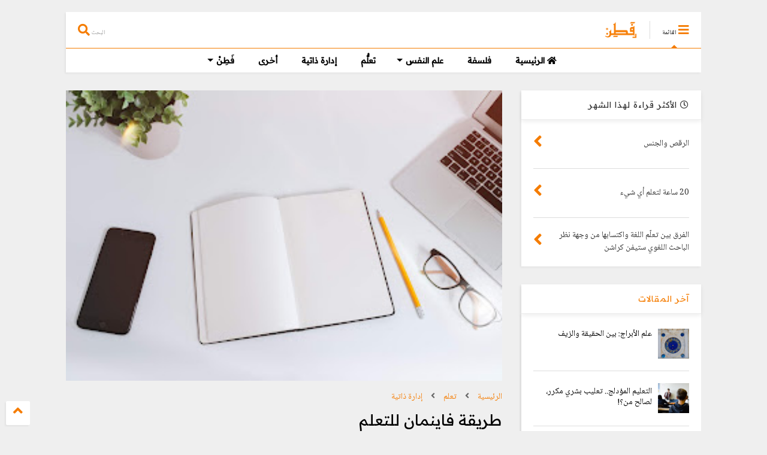

--- FILE ---
content_type: text/html; charset=utf-8
request_url: https://www.google.com/recaptcha/api2/aframe
body_size: 266
content:
<!DOCTYPE HTML><html><head><meta http-equiv="content-type" content="text/html; charset=UTF-8"></head><body><script nonce="o4E-rl597uHaSGpOuL8wYQ">/** Anti-fraud and anti-abuse applications only. See google.com/recaptcha */ try{var clients={'sodar':'https://pagead2.googlesyndication.com/pagead/sodar?'};window.addEventListener("message",function(a){try{if(a.source===window.parent){var b=JSON.parse(a.data);var c=clients[b['id']];if(c){var d=document.createElement('img');d.src=c+b['params']+'&rc='+(localStorage.getItem("rc::a")?sessionStorage.getItem("rc::b"):"");window.document.body.appendChild(d);sessionStorage.setItem("rc::e",parseInt(sessionStorage.getItem("rc::e")||0)+1);localStorage.setItem("rc::h",'1768878894528');}}}catch(b){}});window.parent.postMessage("_grecaptcha_ready", "*");}catch(b){}</script></body></html>

--- FILE ---
content_type: text/javascript; charset=UTF-8
request_url: https://www.fa6n.com/feeds/posts/default/-/%D8%A5%D8%AF%D8%A7%D8%B1%D8%A9%20%D8%B0%D8%A7%D8%AA%D9%8A%D8%A9?max-results=4&start-index=1&alt=json-in-script&callback=jQuery22403244692848446511_1768878891652&_=1768878891653
body_size: 13015
content:
// API callback
jQuery22403244692848446511_1768878891652({"version":"1.0","encoding":"UTF-8","feed":{"xmlns":"http://www.w3.org/2005/Atom","xmlns$openSearch":"http://a9.com/-/spec/opensearchrss/1.0/","xmlns$blogger":"http://schemas.google.com/blogger/2008","xmlns$georss":"http://www.georss.org/georss","xmlns$gd":"http://schemas.google.com/g/2005","xmlns$thr":"http://purl.org/syndication/thread/1.0","id":{"$t":"tag:blogger.com,1999:blog-3900940133559499526"},"updated":{"$t":"2025-08-25T03:21:29.734+03:00"},"category":[{"term":"تعلم"},{"term":"علم النفس الإدراكي"},{"term":"فلسفة"},{"term":"أخرى"},{"term":"إدارة ذاتية"},{"term":"تاريخ، فكر، علم اجتماع"},{"term":"علم النفس الإجتماعي"}],"title":{"type":"text","$t":"فطن"},"subtitle":{"type":"html","$t":"فطن، موقع يهتم بالمقالات الفكرية في مختلف المجالات:  فلسفة، وعلم نفس، وتاريخ، بالإضافة إلى التعلّم والإدارة الذاتية وغيرها. \nفي فطن نؤمن أن \"كلّ فكرة تستحق التأمل.\""},"link":[{"rel":"http://schemas.google.com/g/2005#feed","type":"application/atom+xml","href":"https:\/\/www.fa6n.com\/feeds\/posts\/default"},{"rel":"self","type":"application/atom+xml","href":"https:\/\/www.blogger.com\/feeds\/3900940133559499526\/posts\/default\/-\/%D8%A5%D8%AF%D8%A7%D8%B1%D8%A9+%D8%B0%D8%A7%D8%AA%D9%8A%D8%A9?alt=json-in-script\u0026max-results=4"},{"rel":"alternate","type":"text/html","href":"https:\/\/www.fa6n.com\/search\/label\/%D8%A5%D8%AF%D8%A7%D8%B1%D8%A9%20%D8%B0%D8%A7%D8%AA%D9%8A%D8%A9"},{"rel":"hub","href":"http://pubsubhubbub.appspot.com/"}],"author":[{"name":{"$t":"علاء الدين سعيدان"},"uri":{"$t":"http:\/\/www.blogger.com\/profile\/16582355047289483722"},"email":{"$t":"noreply@blogger.com"},"gd$image":{"rel":"http://schemas.google.com/g/2005#thumbnail","width":"25","height":"32","src":"\/\/blogger.googleusercontent.com\/img\/b\/R29vZ2xl\/AVvXsEiP8MtcUzhG_v7d73I-0GYcfD9hYeSs9WSklToM4tobOV0XLq_mwRV3u08dDc0uBtsrhuyDza6amuH4oSttOlSkOmjErW0vNQUkllPN1KJjYCkD6-1THUgvCSiKGpYqtLc\/s113\/IMG_20210221_124438_Cropped.jpg"}}],"generator":{"version":"7.00","uri":"http://www.blogger.com","$t":"Blogger"},"openSearch$totalResults":{"$t":"4"},"openSearch$startIndex":{"$t":"1"},"openSearch$itemsPerPage":{"$t":"4"},"entry":[{"id":{"$t":"tag:blogger.com,1999:blog-3900940133559499526.post-4923212517637851219"},"published":{"$t":"2019-04-23T00:06:00.069+03:00"},"updated":{"$t":"2022-01-07T15:03:42.205+03:00"},"category":[{"scheme":"http://www.blogger.com/atom/ns#","term":"إدارة ذاتية"}],"title":{"type":"text","$t":"طريقة بومودورو لإدارة الوقت ومحاربة التسويف"},"content":{"type":"html","$t":"\u003Cdiv dir=\"ltr\" style=\"text-align: left;\" trbidi=\"on\"\u003E\n\u003Cdiv dir=\"rtl\" style=\"text-align: right;\"\u003E\n\u003C\/div\u003E\n\u003Cdiv dir=\"rtl\" style=\"text-align: right;\"\u003E\n\u003Cdiv class=\"separator\" style=\"clear: both; text-align: center;\"\u003E\n\u003Cdiv class=\"separator\" style=\"clear: both; text-align: center;\"\u003E\u003Ca href=\"https:\/\/blogger.googleusercontent.com\/img\/a\/AVvXsEh1ZhiCl058_ByQFOWbO34UVdmQzlz795LELzDKi6EnwjkJJz5KSwaDGfnmamsjOwNTTqYQIhbHXt1KnHnzugnTYDaj6RFGeOyiH3SruWDRhrf2Yef-3qIfLjRcVKaz-lR1yq1wd1SopVXuHaA8lGqoKun0fJyeu3Dx58nyXSzR3OsjPYfwaaWI1ICuEQ=s5357\" imageanchor=\"1\" style=\"margin-left: 1em; margin-right: 1em;\"\u003E\u003Cimg border=\"0\" data-original-height=\"3571\" data-original-width=\"5357\" height=\"426\" src=\"https:\/\/blogger.googleusercontent.com\/img\/a\/AVvXsEh1ZhiCl058_ByQFOWbO34UVdmQzlz795LELzDKi6EnwjkJJz5KSwaDGfnmamsjOwNTTqYQIhbHXt1KnHnzugnTYDaj6RFGeOyiH3SruWDRhrf2Yef-3qIfLjRcVKaz-lR1yq1wd1SopVXuHaA8lGqoKun0fJyeu3Dx58nyXSzR3OsjPYfwaaWI1ICuEQ=w640-h426\" width=\"640\" \/\u003E\u003C\/a\u003E\u003C\/div\u003E\u003C\/div\u003E\u003Cbr \/\u003E\u003C\/div\u003E\u003Cdiv dir=\"rtl\" style=\"text-align: right;\"\u003E\u003Cdiv dir=\"rtl\"\u003E\u003Cspan style=\"font-size: large;\"\u003Eلعل واحدة من أكثر المشكلات التي نعاني منها -وبنسب متفاوتة- هي التسويف. فالتسويف هو أحد أهم الأسباب التي تعيق الانتاجية والتقدم والانجاز، سواء على مستوى الأفراد أو على مستوى المؤسسات.\u003C\/span\u003E\u003C\/div\u003E\u003Cdiv dir=\"rtl\"\u003E\u003Cspan style=\"font-size: large;\"\u003Eفرانسيسكو سيريلو، وهو مستشار إدارة وإنتاج، ومؤلف كتاب \"طريقة بومودورو\"، قد أوجد طريقة في مطلع ثمانينات القرن الماضي للتركيز والاستفادة من الوقت قدر الامكان والتي سماها بطريقة بومودورو.\u003C\/span\u003E\u003C\/div\u003E\u003Cdiv dir=\"rtl\"\u003E\u003Cspan style=\"font-size: large;\"\u003Eكلمة بومودورو تعني الطماطم بالإيطالية، واختياره لهذا الاسم كان نتيجة ساعة بومودورو الميكانيكية لحساب الزمن والتي تأخذ شكل حبة طماطم مع وجود أرقام في وسطها والتي صنعت في الأساس من أجل الطبخ.\u0026nbsp;\u003C\/span\u003E\u003C\/div\u003E\u003Cdiv dir=\"rtl\"\u003E\u003Cspan style=\"font-size: large;\"\u003Eعلى أي حال، فقد اشتهرت هذه الطريقة مؤخرا بسبب فعاليتها، وكذلك وجود العديد من البرمجيات التي تساعد على تطبيق الطريقة.\u003C\/span\u003E\u003C\/div\u003E\u003Cdiv dir=\"rtl\"\u003E\u003Cspan style=\"font-size: large;\"\u003Eوإليك عزيزي القارىء الطريقة:\u003C\/span\u003E\u003C\/div\u003E\u003Cdiv dir=\"rtl\"\u003E\u003Cspan style=\"font-size: large;\"\u003E\u003Cbr \/\u003E\u003C\/span\u003E\u003C\/div\u003E\u003Cdiv dir=\"rtl\"\u003E\u003Cspan style=\"color: #274e13; font-size: large;\"\u003E\u003Cb\u003E1- حدد المهمة التي تريد انجازها:\u003C\/b\u003E\u003C\/span\u003E\u003C\/div\u003E\u003Cdiv dir=\"rtl\"\u003E\u003Cspan style=\"font-size: large;\"\u003Eلا يهم ما هي المهمة، المهم أنك تريد أن تعمل عليها وتنجزها. حاول أن تكتب المهمة على ورقة.\u003Cbr \/\u003E\u003Cbr \/\u003E\u003Cb\u003E\u003Cspan style=\"color: #274e13;\"\u003E2- اضبط ساعة العد إلى 25 دقيقة:\u0026nbsp;\u003C\/span\u003E\u003C\/b\u003E\u003C\/span\u003E\u003C\/div\u003E\u003Cdiv dir=\"rtl\"\u003E\u003Cspan style=\"font-size: large;\"\u003Eفهذه المدة قصيرة بما يكفي بحيث أنك لا تستثقلها، وطويلة بما يكفي لكي\u0026nbsp; تنجز شيئا خلالها.\u003C\/span\u003E\u003C\/div\u003E\u003Cdiv dir=\"rtl\"\u003E\u003Cspan style=\"font-size: large;\"\u003Eيفضل أن تكون الساعة ميكانيكية بدلا من استخدام تطبيقات أندرويد أو ما شابهها. فاستخدام الهاتف الذكي أو الكمبيوتر قد يكون مشتتا بحكم احتمالية التشويش بسبب استخدام وسائل التواصل الاجتماعي. مالم يكن ذلك ممكنا، حاول أن تستخدم تطبيقا على\u0026nbsp; الهاتف الذكي مع إغلاق الانترنت.\u003C\/span\u003E\u003C\/div\u003E\u003Cdiv dir=\"rtl\"\u003E\u003Cspan style=\"font-size: large;\"\u003E\u003Cbr \/\u003E\u003C\/span\u003E\u003C\/div\u003E\u003Cdiv dir=\"rtl\"\u003E\u003Cspan style=\"color: #274e13; font-size: large;\"\u003E\u003Cb\u003E3- استمر في العمل حتى تسمع جرس انتهاء الـ25 دقيقة المحددة:\u003C\/b\u003E\u003C\/span\u003E\u003C\/div\u003E\u003Cdiv dir=\"rtl\"\u003E\u003Cspan style=\"font-size: large;\"\u003Eخلال تلك الدقائق تأكد بأن تركز فقط على المهمة التي تريد إنجازها، وإن تذكرت مهمة أخرى تريد إكمالها سجلها في الورقة.\u003Cbr \/\u003E\u003Cbr \/\u003E\u003C\/span\u003E\u003C\/div\u003E\u003Cdiv dir=\"rtl\"\u003E\u003Cspan style=\"color: #274e13; font-size: large;\"\u003E\u003Cb\u003E4- ضع علامة صح (✓) على الورقة أو أمام المهمة التي كتبتها في الخطوة 1:\u003C\/b\u003E\u003C\/span\u003E\u003C\/div\u003E\u003Cdiv dir=\"rtl\"\u003E\u003Cspan style=\"font-size: large;\"\u003Eهذا بعد الانتهاء من الـ25 دقيقة المقررة، فعلامة صح (✓) هي بمثابة المكافأة على إتمام المهمة بنجاح ودون انقطاع، وهذا من شأنه أن يحفز هرمون الدوبامين لديك، وهو الهرمون المسؤول عن شعور النشوة والارتياح.\u003C\/span\u003E\u003C\/div\u003E\u003Cdiv dir=\"rtl\"\u003E\u003Cspan style=\"font-size: large;\"\u003E\u0026nbsp;\u003C\/span\u003E\u003C\/div\u003E\u003Cdiv dir=\"rtl\"\u003E\u003Cspan style=\"color: #274e13; font-size: large;\"\u003E\u003Cb\u003E\u0026nbsp; 5- وقت الراحة:\u003C\/b\u003E\u003C\/span\u003E\u003C\/div\u003E\u003Cdiv dir=\"rtl\"\u003E\u003Cspan style=\"font-size: large;\"\u003Eاسترح لمدة زمنية مقدارها 3-5 دقائق. اشرب شايا ساخنا، أو استرخِ قليلا حتى تستعيد طاقتك.\u003C\/span\u003E\u003C\/div\u003E\u003Cdiv dir=\"rtl\"\u003E\u003Cspan style=\"font-size: large;\"\u003E\u003Cbr \/\u003E\u003C\/span\u003E\u003C\/div\u003E\u003Cdiv dir=\"rtl\"\u003E\u003Cspan style=\"color: #274e13; font-size: large;\"\u003E\u003Cb\u003E6- أعد الكرّة حتى تكمل 4 جلسات (بومودورو):\u003C\/b\u003E\u003C\/span\u003E\u003C\/div\u003E\u003Cdiv dir=\"rtl\"\u003E\u003Cspan style=\"font-size: large;\"\u003Eفي هذه المرحلة استرح. خذ فترة من الراحة بمقدار 15 أو 20 أو حتى 30 دقيقة. بعدها بإمكانك إعادة العمل من جديد على 4 جلسات بومودورو إذا دعت الحاجة إلى ذلك.\u003C\/span\u003E\u003C\/div\u003E\u003C\/div\u003E\u003Cdiv dir=\"rtl\" style=\"text-align: right;\"\u003E\u003Cspan style=\"font-family: inherit;\"\u003E\u003Cspan style=\"font-size: large;\"\u003E\u003Cbr \/\u003E\u003Cspan\u003E\u003Cdiv class=\"separator\" style=\"clear: both; text-align: center;\"\u003E\u003Ciframe allowfullscreen=\"\" class=\"BLOG_video_class\" height=\"294\" src=\"https:\/\/www.youtube.com\/embed\/mNBmG24djoY\" width=\"484\" youtube-src-id=\"mNBmG24djoY\"\u003E\u003C\/iframe\u003E\u003C\/div\u003E\u003Cbr \/\u003E\u003Cdiv dir=\"rtl\" style=\"text-align: center;\"\u003E\u003Cspan style=\"font-size: xx-small;\"\u003EPOMODORO TECHNIQUE - My Favorite Tool to Improve Studying and Productivity:By (Med School)\u003C\/span\u003E\u003C\/div\u003E\u003Cdiv style=\"text-align: center;\"\u003E\u003Cbr style=\"font-size: medium;\" \/\u003E\u003C\/div\u003E\u0026nbsp; \u0026nbsp;\u0026nbsp;\u003C\/span\u003E\u003C\/span\u003E\u003C\/span\u003E\u003Cspan style=\"font-size: large;\"\u003Eما يميز طريقة بومودورو هو أنها طريقة تعتمد على الأهداف قصيرة المدى، وكذلك مزمنة بفترات قصيرة، فهي تعمل بمثابة الحيلة السايكلوجية للدماغ للتغلب على الكسل والتسويف عموما.\u003C\/span\u003E\u003C\/div\u003E\u003Cdiv dir=\"rtl\" style=\"text-align: right;\"\u003E\u003Cspan style=\"font-size: large;\"\u003Eوالآن ما الذي تنتظره؟\u003C\/span\u003E\u003C\/div\u003E\u003Cdiv dir=\"rtl\" style=\"text-align: right;\"\u003E\u003Cspan style=\"font-size: large;\"\u003Eأحضر ورقة وقلم وساعة، ثم ابدأ مشروعك المؤجل، أو ابدأ بمذاكرة دروسك، أو انهِ عملك...لديك بومودورو!\u003C\/span\u003E\u003C\/div\u003E\u003Cdiv\u003E\u003Cbr \/\u003E\u003C\/div\u003E\u003Cdiv dir=\"rtl\" style=\"text-align: right;\"\u003E\u003Cspan style=\"font-family: inherit;\"\u003E\u003Cspan style=\"font-size: large;\"\u003E\u003Cspan\u003E\u003Cbr \/\u003E\u003C\/span\u003E\u003Cspan style=\"color: orange;\"\u003E\u003Cspan style=\"color: #073763;\"\u003Eالمصادر:\u003C\/span\u003E\u003Cspan\u003E\u003Cbr \/\u003E\u003C\/span\u003E\u003C\/span\u003E\u003C\/span\u003E\u003Cspan style=\"font-size: large;\"\u003E\u003Cbr \/\u003E\n\u003C\/span\u003E\u003C\/span\u003E\u003Cdiv dir=\"ltr\" style=\"text-align: left;\"\u003E\n\u003Cspan style=\"font-family: inherit;\"\u003E\u003Cspan style=\"font-size: large;\"\u003E\u003Cspan style=\"color: orange;\"\u003E\u003Cspan\u003E[1] https:\/\/francescocirillo.com\/pages\/pomodoro-technique\u003Cbr \/\u003E[2] https:\/\/en.wikipedia.org\/wiki\/Pomodoro_Technique\u003C\/span\u003E\u003C\/span\u003E\u003C\/span\u003E\u003C\/span\u003E\u003C\/div\u003E\n\u003C\/div\u003E\n\u003C\/div\u003E\u003Cspan style=\"font-family: inherit;\"\u003E\u003Cspan style=\"font-size: large;\"\u003E\n\u003C\/span\u003E\u003C\/span\u003E"},"link":[{"rel":"replies","type":"application/atom+xml","href":"https:\/\/www.fa6n.com\/feeds\/4923212517637851219\/comments\/default","title":"تعليقات الرسالة"},{"rel":"replies","type":"text/html","href":"https:\/\/www.fa6n.com\/2022\/01\/pomodoro-technnique-ar.html#comment-form","title":"0 تعليقات"},{"rel":"edit","type":"application/atom+xml","href":"https:\/\/www.blogger.com\/feeds\/3900940133559499526\/posts\/default\/4923212517637851219"},{"rel":"self","type":"application/atom+xml","href":"https:\/\/www.blogger.com\/feeds\/3900940133559499526\/posts\/default\/4923212517637851219"},{"rel":"alternate","type":"text/html","href":"https:\/\/www.fa6n.com\/2022\/01\/pomodoro-technnique-ar.html","title":"طريقة بومودورو لإدارة الوقت ومحاربة التسويف"}],"author":[{"name":{"$t":"علاء الدين سعيدان"},"uri":{"$t":"http:\/\/www.blogger.com\/profile\/16582355047289483722"},"email":{"$t":"noreply@blogger.com"},"gd$image":{"rel":"http://schemas.google.com/g/2005#thumbnail","width":"25","height":"32","src":"\/\/blogger.googleusercontent.com\/img\/b\/R29vZ2xl\/AVvXsEiP8MtcUzhG_v7d73I-0GYcfD9hYeSs9WSklToM4tobOV0XLq_mwRV3u08dDc0uBtsrhuyDza6amuH4oSttOlSkOmjErW0vNQUkllPN1KJjYCkD6-1THUgvCSiKGpYqtLc\/s113\/IMG_20210221_124438_Cropped.jpg"}}],"media$thumbnail":{"xmlns$media":"http://search.yahoo.com/mrss/","url":"https:\/\/blogger.googleusercontent.com\/img\/a\/AVvXsEh1ZhiCl058_ByQFOWbO34UVdmQzlz795LELzDKi6EnwjkJJz5KSwaDGfnmamsjOwNTTqYQIhbHXt1KnHnzugnTYDaj6RFGeOyiH3SruWDRhrf2Yef-3qIfLjRcVKaz-lR1yq1wd1SopVXuHaA8lGqoKun0fJyeu3Dx58nyXSzR3OsjPYfwaaWI1ICuEQ=s72-w640-h426-c","height":"72","width":"72"},"thr$total":{"$t":"0"}},{"id":{"$t":"tag:blogger.com,1999:blog-3900940133559499526.post-2417641688247022668"},"published":{"$t":"2019-04-20T11:13:00.008+03:00"},"updated":{"$t":"2021-12-16T09:27:48.394+03:00"},"category":[{"scheme":"http://www.blogger.com/atom/ns#","term":"إدارة ذاتية"},{"scheme":"http://www.blogger.com/atom/ns#","term":"تعلم"}],"title":{"type":"text","$t":"20 ساعة لتعلم أي شيء"},"content":{"type":"html","$t":"\u003Cdiv dir=\"rtl\" style=\"text-align: right;\" trbidi=\"on\"\u003E\n\u003Cdiv\u003E\n\u003Cdiv class=\"separator\" style=\"clear: both; text-align: center;\"\u003E\n\u003Ca href=\"https:\/\/blogger.googleusercontent.com\/img\/b\/R29vZ2xl\/AVvXsEj4PCHGabT4f_tmTCo87mxJTtqUi-KnZBkCwmbQ9u3hCfrRk9TjxY3PosFmIX3rfd4fyqtJOixWzmU5Hn6jvX55SB2xwJMK5XUjiXyOzEv7OiClKGQMV52DardF85RBOsH1lYX2MbQi7Ogh\/s1600\/malvestida-magazine-1378326-unsplash.jpg\"\u003E\u003Cspan style=\"font-family: Tajawal; font-size: x-large;\"\u003E\u003Cimg border=\"0\" data-original-height=\"1067\" data-original-width=\"1600\" height=\"425\" src=\"https:\/\/blogger.googleusercontent.com\/img\/b\/R29vZ2xl\/AVvXsEj4PCHGabT4f_tmTCo87mxJTtqUi-KnZBkCwmbQ9u3hCfrRk9TjxY3PosFmIX3rfd4fyqtJOixWzmU5Hn6jvX55SB2xwJMK5XUjiXyOzEv7OiClKGQMV52DardF85RBOsH1lYX2MbQi7Ogh\/s400\/malvestida-magazine-1378326-unsplash.jpg\" width=\"640\" \/\u003E\u003C\/span\u003E\u003C\/a\u003E\u003C\/div\u003E\n\u003Cdiv style=\"text-align: right;\"\u003E\n\u003Cspan style=\"font-family: Tajawal; font-size: x-large;\"\u003E\u003Cbr \/\u003E\u003Cbr \/\u003E\u003C\/span\u003E\u003Ch3 style=\"text-align: justify;\"\u003E\u003Cspan\u003E\u003Cspan style=\"font-family: Tajawal; font-size: x-large;\"\u003Eكم ساعة نحتاج لكي نتعلم؟ \u003C\/span\u003E\u003C\/span\u003E\u003C\/h3\u003E\u003Cspan style=\"font-family: Tajawal;\"\u003E\u003Cspan style=\"font-size: x-large;\"\u003E\u003Cspan\u003E\u003Cspan\u003E\u003Cdiv style=\"text-align: justify;\"\u003E\u003Cspan\u003E\u0026nbsp; \u0026nbsp;\u0026nbsp;\u003C\/span\u003E\u003Cspan\u003Eسؤال مهم جدا علينا طرحه قبل الخوض في التعلّم أو وضع المناهج التعليمية. فالملاحظ مثلا أن كورسات الجامعات والمعاهد كلها تتمحور حول عدد الساعات التي تتطلبها المادة التعليمية لكي يتمكن المرء من إتقانها.\u003C\/span\u003E\u003C\/div\u003E\u003Cspan\u003E\u003Cdiv style=\"text-align: justify;\"\u003Eلكن هل يوجد هنالك رقما سحريا لكي نحدد ساعات التعلم؟\u003C\/div\u003E\u003Cdiv style=\"text-align: justify;\"\u003E\u003Cspan\u003E\u003Cspan\u003Eالباحثون – وعلى رأسهم إريكسون– قد بحثوا بالفعل عن\u0026nbsp; عدد ساعات الإتقان، وخلصوا إلى أن الوصول إلى مستوى الخبرة يتطلب حوالي 10,000 ساعة، وهي الفترة التي تقدر بعشر سنوات من التدريب المستمر بمتوسط أربع ساعات في\u0026nbsp; كل يوم عمل تقريبا إذا ما استثنينا أيام الإجازة والراحة. هذا العدد من الساعات أصبح مشهورا بفضل مالكولم جلادويل حين ألف كتابه الشهير الناشزون\u0026nbsp; (\u003C\/span\u003E\u003C\/span\u003E\u003Cspan\u003E\u003Cspan\u003Ethe outlier\u003C\/span\u003E\u003Cspan\u003E) والذي تحدث فيه عن الأمر الذي يجعل بعض الناس يتميزون عن الآخرين بمستويات بعيدة المنال.\u003C\/span\u003E\u003C\/span\u003E\u003C\/div\u003E\u003C\/span\u003E\u003C\/span\u003E\u003C\/span\u003E\u003C\/span\u003E\u003Cspan style=\"font-size: x-large;\"\u003E\u003Cdiv style=\"text-align: justify;\"\u003Eلكن هل الـ 10,000 ساعة هو الرقم السحري للتعلم؟\u003C\/div\u003E\u003Cspan\u003E\u003Cdiv style=\"text-align: justify;\"\u003E\u0026nbsp;ليس تماما، فهذا الكم من\u0026nbsp; الساعات إنما له علاقة بالوصول لمستوى الخبرة، لكنه لم يأخذ بعين الإعتبار مدى تعقيد تلك المهارة\u0026nbsp; التي يريد المرء أن يتعلمها. الأمر الآخر هو أن هذا الرقم لو افترضنا أنه حقيقي، فهو فقط يتحدث عن ما نحتاجه فعلا للوصول لمستوى الخبرة، أي أنه المستوى الذي نكون فيه محترفين وأفضل من متوسط المتعلمين، ولكنه لا يشرح أبدا الوصول إلى مستوى يجعلنا جيدين بما فيه الكفاية لنقوم بالمهمة في أبسط صورها.\u003C\/div\u003E\u003Cdiv style=\"text-align: justify;\"\u003E\u0026nbsp;ما أردت قوله من المقدمة أعلاه هو أن هنالك العديد من المهارات التي نحتاجها في حياتنا اليومية لتسهيل عملنا أو لجعل حياتنا أفضل، أو حتى للاستمتاع بحياتنا. وبالتالي فلسنا حقا نريد أن نصل إلى مستوى الخبرة حتى نقول بأننا لا نملك الوقت لتعلم تلك المهارة.\u003C\/div\u003E\u003Cdiv style=\"text-align: justify;\"\u003Eومن هنا وكوني أحب أن أجدد مهاراتي، قررت أن أبحث عن الإجابة لهذا التساؤل عن كم الوقت الذي نحتاجه لتعلم مهارة جديدة. ومن خلال بحثي المتواصل على هذه الأسئلة الخاصة بالتعلم توصلت إلى هذا المؤلف، واسمه جوش كاوفمان، وهو مدمن تعلّم كما وصف نفسه في كتابه (لعله السبب الذي شدني إلى كتابة هذا المقال، كوني مثله مدمن تعلم).\u003C\/div\u003E\u003C\/span\u003E\u003C\/span\u003E\u003C\/span\u003E\u003C\/div\u003E\n\u003Ch3 style=\"text-align: justify;\"\u003E\u003Cspan style=\"font-family: Tajawal; font-size: x-large;\"\u003Eأول 20 ساعة:\u003C\/span\u003E\u003C\/h3\u003E\n\u003Cdiv style=\"text-align: right;\"\u003E\u003Cdiv style=\"text-align: justify;\"\u003E\u003Cspan style=\"font-family: Tajawal; font-size: x-large;\"\u003E\u003Cspan\u003E\u0026nbsp; \u0026nbsp; \u003C\/span\u003E\u003Cspan\u003Eألف جوش كتابا بعنوان أول 20 ساعة (The First 20 Hours)، والذي يحاول فيه\u003C\/span\u003E\u003Cspan\u003E إقناع القارىء بأنه يحتاج فقط إلى عشرين ساعة لتعلم أي شيء وبسرعة.\u003C\/span\u003E\u003C\/span\u003E\u003C\/div\u003E\n\u003Cspan style=\"font-family: Tajawal; font-size: x-large;\"\u003E\u003Cdiv style=\"text-align: justify;\"\u003Eهل نستطيع فعلا التعلم في عشرين ساعة فقط؟\u003C\/div\u003E\u003Cspan\u003E\u003Cdiv style=\"text-align: justify;\"\u003Eنعم هو كذلك، لكن هنا يكمن السر: وهو أن 20 ساعة من التركيز والتعلم المناسبين كافية لأن نتعلم أي شيء لكن بالطبع إلى مستوى معين، وبالتالي فإن أردنا الوصول إلى المرحلة التالية علينا أن نبدأ بتفريغ عشرين ساعة جديدة للوصول إلى المستوى الآخر.\u003C\/div\u003E\u003Cdiv style=\"text-align: justify;\"\u003E\u0026nbsp; \u0026nbsp; فقد تحدث المؤلف في كتابه عن العديد من المبادىء والحيل التي تعيننا على اكتساب المهارات في أسرع وقت، ثم تحدث عن تجاربه في اكتساب مهارات مختلفة، كالطباعة السريعة باستخدام كيبورد COLEMAK\u0026nbsp; بدلا من كيبورد QWERTY الشهير. كذلك الأمر بالنسبة لتعلمه اليوغا، ولعبة GO وغيرها من المهارات.\u003C\/div\u003E\u003C\/span\u003E\u003Cdiv style=\"text-align: justify;\"\u003Eأما عن مبدأ تطبيق العشرين ساعة للتعلم فلعله قد اختصرها بصورة \nجيدة في حديثه في أحد تجمعات تيد إكس (TEDX) في فيديو حقق أكثر من 14 مليون\n مشاهدة (حتى كتابة هذا المقال)، وفيه اختتم الفيديو بمقطوعة عزف بآلة \nالأوكليلي التي تعلمها في 20 ساعة على حد قوله، وقد لخصها في أربع خطوات:\u003C\/div\u003E\n\u003Cspan\u003E\u003Cdiv style=\"text-align: justify;\"\u003E\u003Cspan\u003E\u003Cspan\u003E1-\u0026nbsp;\u0026nbsp;\u0026nbsp; فكك المهارة المستهدفة إلى مهارات أصغر:\u003C\/span\u003E\u003C\/span\u003E\u003Cspan\u003E\u003Cspan\u003E\u003Cspan\u003Eهناك تعقيد في كل مهارة، فكل مهارة نريد تعلمها تتكون عادة \nمن مهارات أصغر، وبالتالي معرفة تلك المهارات مهم جدا. مثال، اللغة تتكون \nمن قواعد لغوية ومفردات، وصوتيات وكل واحدة منها تتكون من مهارات أصغر، \nولذلك فمعرفة مستوانا ومن ثم تعلم المهارات الصغيرة والدمج بينها لهو \nأفضل الخيارات لتعلم المهارة المستهدف.\u003C\/span\u003E\u003C\/span\u003E\u003C\/span\u003E\u003C\/div\u003E\u003C\/span\u003E\u003C\/span\u003E\u003C\/div\u003E\u003Cdiv style=\"text-align: right;\"\u003E\u003Cdiv style=\"text-align: justify;\"\u003E\u003Cspan style=\"font-family: Tajawal; font-size: x-large;\"\u003E2-\u0026nbsp;\u0026nbsp;\u0026nbsp; تعلم بما فيه الكفاية، حتى تستطيع أن تصحح مسارك بنفسك:\u003C\/span\u003E\u003C\/div\u003E\u003Cspan style=\"font-size: x-large;\"\u003E\u003Cspan\u003E\u003Cspan style=\"font-family: Tajawal;\"\u003E\u003Cdiv style=\"text-align: justify;\"\u003Eفي\n هذه المرحلة قم بالبحث عن الأدوات والمصادر المناسبة للتعلم. اقرأ قدر \nالمستطاع، وحاول أن تحصل على عدة مصادر (من 3 إلى5 مصادر)، سواء كان عن \nطريق كورس على الإنترنت أو ديفيدي أو دورة تدريبية.\u003C\/div\u003E\u003Cspan\u003E\u003Cdiv style=\"text-align: justify;\"\u003E\u003Cspan\u003E\u003Cspan\u003E3-\u0026nbsp;\u0026nbsp;\u0026nbsp; أزل العوائق التي يمكن أن تقف في طريقك للتعلم :\u003C\/span\u003E\u003C\/span\u003E\u003C\/div\u003E\u003Cdiv style=\"text-align: justify;\"\u003E\u003Cspan\u003E\u003Cspan\u003E\u003Cspan\u003Eكثيرة هي المعوقات التي يمكن أن تؤثر في رحلتنا لاكتساب \nالمهارة، فلا يمكن أن تتعلم إن كان جهازك الجوال يرن بأصوات المنبهات التي \nتذكرك بأن أحدهم قد علق على منشورك على الفيسبوك، أو أنك تلقيت رسالة على الواتساب.\u0026nbsp;\u003C\/span\u003E\u003C\/span\u003E\u003C\/span\u003E\u003C\/div\u003E\u003Cdiv style=\"text-align: justify;\"\u003E\u003Cspan\u003Eأيضا من المعوقات التي يمكن أن تؤثر هو عدم وجود الأدوات المهمة للتعلم في الوقت الذي تريد.\u003C\/span\u003E\u003C\/div\u003E\u003C\/span\u003E\u003C\/span\u003E\u003C\/span\u003E\u003C\/span\u003E\u003C\/div\u003E\u003Cdiv style=\"text-align: right;\"\u003E\u003Cdiv style=\"text-align: justify;\"\u003E\u003Cspan style=\"font-family: Tajawal; font-size: x-large;\"\u003E4-\u0026nbsp;\u0026nbsp;\u0026nbsp;\n تعهد لأن تخصص 20 ساعة لتعلم المهارة:\u003C\/span\u003E\u003C\/div\u003E\u003Cspan\u003E\u003Cdiv style=\"text-align: justify;\"\u003E\u003Cspan style=\"font-family: Tajawal; font-size: x-large;\"\u003Eوهنا كما يرى جوش أن هذا العدد من \nالساعات هو كاف لتجاوز المرحلة الأولى للمهارة. وهي مرحلة صعبة؛ لأن الجهل\n بالمهارة وعدم إتقانها يدفع المرء إلى التوقف واليأس بسبب فشله الأولي (بالرغم من أنه اعتيادي ومتوقع). وبالتالي فإنهاء \nالـ20 ساعة من شأنه أن يعلمك أساسيات المهارة، الأمر الذي قد يدفعك إلى \nالاستمرار فيها بمستوى جديد (بـ20 ساعة جديدة)، أو التوقف بالمستوى الحالي \nللمهارة.\u003C\/span\u003E\u003C\/div\u003E\u003C\/span\u003E\u003C\/div\u003E\n\u003Ca name='more'\u003E\u003C\/a\u003E\u003C\/div\u003E\n\u003Cdiv style=\"text-align: justify;\"\u003E\n\u003Cspan style=\"font-family: Tajawal; font-size: x-large;\"\u003E\u003Cspan\u003E\u003Cspan\u003E\u003C\/span\u003E\u003C\/span\u003E\u003Cbr \/\u003E\u003C\/span\u003E\u003C\/div\u003E\n\u003Cdiv\u003E\n\u003Cdiv class=\"separator\" style=\"clear: both; text-align: center;\"\u003E\n\u003Cspan style=\"font-family: Tajawal; font-size: x-large;\"\u003E\u003Ciframe allowfullscreen=\"\" class=\"YOUTUBE-iframe-video\" data-thumbnail-src=\"https:\/\/i.ytimg.com\/vi\/5MgBikgcWnY\/0.jpg\" frameborder=\"0\" height=\"266\" src=\"https:\/\/www.youtube.com\/embed\/5MgBikgcWnY?feature=player_embedded\" width=\"320\"\u003E\u003C\/iframe\u003E\u003C\/span\u003E\u003C\/div\u003E\n\u003Cdiv\u003E\n\u003Cspan style=\"font-size: x-large;\"\u003E\u003Cbr \/\u003E\u003C\/span\u003E\u003C\/div\u003E\n\u003C\/div\u003E\n\u003C\/div\u003E\n"},"link":[{"rel":"replies","type":"application/atom+xml","href":"https:\/\/www.fa6n.com\/feeds\/2417641688247022668\/comments\/default","title":"تعليقات الرسالة"},{"rel":"replies","type":"text/html","href":"https:\/\/www.fa6n.com\/2019\/04\/20.html#comment-form","title":"0 تعليقات"},{"rel":"edit","type":"application/atom+xml","href":"https:\/\/www.blogger.com\/feeds\/3900940133559499526\/posts\/default\/2417641688247022668"},{"rel":"self","type":"application/atom+xml","href":"https:\/\/www.blogger.com\/feeds\/3900940133559499526\/posts\/default\/2417641688247022668"},{"rel":"alternate","type":"text/html","href":"https:\/\/www.fa6n.com\/2019\/04\/20.html","title":"20 ساعة لتعلم أي شيء"}],"author":[{"name":{"$t":"علاء الدين سعيدان"},"uri":{"$t":"http:\/\/www.blogger.com\/profile\/16582355047289483722"},"email":{"$t":"noreply@blogger.com"},"gd$image":{"rel":"http://schemas.google.com/g/2005#thumbnail","width":"25","height":"32","src":"\/\/blogger.googleusercontent.com\/img\/b\/R29vZ2xl\/AVvXsEiP8MtcUzhG_v7d73I-0GYcfD9hYeSs9WSklToM4tobOV0XLq_mwRV3u08dDc0uBtsrhuyDza6amuH4oSttOlSkOmjErW0vNQUkllPN1KJjYCkD6-1THUgvCSiKGpYqtLc\/s113\/IMG_20210221_124438_Cropped.jpg"}}],"media$thumbnail":{"xmlns$media":"http://search.yahoo.com/mrss/","url":"https:\/\/blogger.googleusercontent.com\/img\/b\/R29vZ2xl\/AVvXsEj4PCHGabT4f_tmTCo87mxJTtqUi-KnZBkCwmbQ9u3hCfrRk9TjxY3PosFmIX3rfd4fyqtJOixWzmU5Hn6jvX55SB2xwJMK5XUjiXyOzEv7OiClKGQMV52DardF85RBOsH1lYX2MbQi7Ogh\/s72-c\/malvestida-magazine-1378326-unsplash.jpg","height":"72","width":"72"},"thr$total":{"$t":"0"}},{"id":{"$t":"tag:blogger.com,1999:blog-3900940133559499526.post-9093971256862126842"},"published":{"$t":"2019-02-12T18:16:00.009+03:00"},"updated":{"$t":"2021-12-16T09:28:04.480+03:00"},"category":[{"scheme":"http://www.blogger.com/atom/ns#","term":"إدارة ذاتية"},{"scheme":"http://www.blogger.com/atom/ns#","term":"تعلم"}],"title":{"type":"text","$t":"طريقة فاينمان للتعلم"},"content":{"type":"html","$t":"\u003Cdiv dir=\"ltr\" style=\"text-align: left;\" trbidi=\"on\"\u003E\n\u003Cdiv style=\"text-align: left;\"\u003E\n\u003Cdiv class=\"separator\" dir=\"rtl\" style=\"clear: both; text-align: center;\"\u003E\n\u003Ca href=\"https:\/\/blogger.googleusercontent.com\/img\/b\/R29vZ2xl\/AVvXsEhb7bXvaP3R_KH3D-zO-ZoDo6lcVzAi_ZA5HeIlBR9JDptQMTeNCZVhMDUW6sOGe2Uc2qKzYK_2kkRTofBLP4cvoUxHr8kIUscHG5ms-4SDEHNFik7Vb1hVG8ZSZyTHLKr20NoxJpOUqvzf\/s1600\/jeshoots-com-219386-unsplash.jpg\"\u003E\u003Cspan style=\"font-family: Tajawal;\"\u003E\u003Cimg border=\"0\" data-original-height=\"1067\" data-original-width=\"1600\" height=\"426\" src=\"https:\/\/blogger.googleusercontent.com\/img\/b\/R29vZ2xl\/AVvXsEhb7bXvaP3R_KH3D-zO-ZoDo6lcVzAi_ZA5HeIlBR9JDptQMTeNCZVhMDUW6sOGe2Uc2qKzYK_2kkRTofBLP4cvoUxHr8kIUscHG5ms-4SDEHNFik7Vb1hVG8ZSZyTHLKr20NoxJpOUqvzf\/s320\/jeshoots-com-219386-unsplash.jpg\" width=\"640\" \/\u003E\u003C\/span\u003E\u003C\/a\u003E\u003C\/div\u003E\n\u003Cdiv dir=\"rtl\" style=\"text-align: right;\"\u003E\n\u003Cspan style=\"font-family: Tajawal;\"\u003E\u003Cbr \/\u003E\u003C\/span\u003E\u003C\/div\u003E\n\u003Cdiv class=\"separator\" dir=\"rtl\" style=\"clear: both; text-align: right;\"\u003E\n\u003Cspan style=\"font-family: Tajawal;\"\u003E\u003Cbr \/\u003E\u003C\/span\u003E\u003C\/div\u003E\n\u003Cdiv dir=\"rtl\" style=\"text-align: right;\"\u003E\n\u003Cspan style=\"font-family: Tajawal;\"\u003E\u003Cspan style=\"font-size: x-large;\"\u003Eريتشارد فاينمان هو أحد الفيزيائين الذين خُلدوا بفوزهم بجائزة نوبل\u0026nbsp; للفيزياء.\u003C\/span\u003E\u003Cspan style=\"font-size: x-large;\"\u003E\u003Cspan style=\"font-size: x-large;\"\u003E بل هو أحد أشهر الفيزيائيين الذين عاشوا في القرن الماضي\u003C\/span\u003E، فقد ازداد شهرة لكونه يملك القدرة على تبسيط الفيزياء المعقدة وإيصالها إلى المتلقين من مختلف المجالات، فهو بذلك يعد أحد الفيزيائيين القلائل الذين أشهروا الفيزياء والعلوم وحببوها إلى عامة الناس. \u003Cbr \/\u003Eبل إن أحد طرق التمثيل الرياضية الشائعة في مجال الفيزياء سميت باسمه (Feynman Diagram)، حيث اعتمد على التمثيل الصوري في شرح الجسيمات ما تحت-الذرية.\u003C\/span\u003E\u003Cspan style=\"font-size: x-large;\"\u003E\u003Cspan style=\"color: orange;\"\u003E\u003C\/span\u003E\u003C\/span\u003E\u003Cspan style=\"color: #073763;\"\u003E\u003Cbr \/\u003E\u003C\/span\u003E\u003C\/span\u003E\u003C\/div\u003E\n\u003Cdiv dir=\"rtl\" style=\"text-align: right;\"\u003E\n\u003Cdiv style=\"text-align: right;\"\u003E\n\u003Cblockquote class=\"tr_bq\"\u003E\n\u003Cspan style=\"color: #073763;\"\u003E\u003Ci\u003E\u003Cspan style=\"font-family: Tajawal; font-size: x-large;\"\u003E(المبدأ الأول للتعلم هو أن عليك أن لا تخدع نفسك— وأنت أسهل شخص يمكنك أن تُخدع). _ريتشارد فينمان\u003C\/span\u003E\u003C\/i\u003E\u003C\/span\u003E\u003C\/blockquote\u003E\n\u003C\/div\u003E\n\u003C\/div\u003E\n\u003Ctable cellpadding=\"0\" cellspacing=\"0\" class=\"tr-caption-container\" style=\"float: left; margin-right: 1em; text-align: left;\"\u003E\u003Ctbody\u003E\n\u003Ctr\u003E\u003Ctd style=\"text-align: center;\"\u003E\u003Ca href=\"https:\/\/blogger.googleusercontent.com\/img\/b\/R29vZ2xl\/AVvXsEh7x-7n0FLX9lknMzXHbe4NstxeQc4KRZE19luhHjnfUfUwNXb8GZWM74_aarN4amuoF2XwwMwT8SKHsuKqgx9aKezpT9S2sfO8JBcP8OeXOyuaxFiQwIEWZbG-vgKk6RbxUVSoD8g6o7FW\/s1600\/feynamn.jpg\" style=\"clear: left; margin-bottom: 1em; margin-left: auto; margin-right: auto;\"\u003E\u003Cspan style=\"font-family: Tajawal;\"\u003E\u003Cimg border=\"0\" data-original-height=\"365\" data-original-width=\"480\" height=\"243\" src=\"https:\/\/blogger.googleusercontent.com\/img\/b\/R29vZ2xl\/AVvXsEh7x-7n0FLX9lknMzXHbe4NstxeQc4KRZE19luhHjnfUfUwNXb8GZWM74_aarN4amuoF2XwwMwT8SKHsuKqgx9aKezpT9S2sfO8JBcP8OeXOyuaxFiQwIEWZbG-vgKk6RbxUVSoD8g6o7FW\/s320\/feynamn.jpg\" width=\"320\" \/\u003E\u003C\/span\u003E\u003C\/a\u003E\u003C\/td\u003E\u003C\/tr\u003E\n\u003Ctr\u003E\u003Ctd class=\"tr-caption\" style=\"text-align: center;\"\u003E\u003Cspan style=\"font-family: Tajawal;\"\u003Eفاينمان أثناء شرحه الفيزياء في أحد محاضراته في الجامعة\u003C\/span\u003E\u003C\/td\u003E\u003C\/tr\u003E\n\u003C\/tbody\u003E\u003C\/table\u003E\n\u003Cdiv dir=\"rtl\" style=\"text-align: right;\"\u003E\n\u003Cspan style=\"font-family: Tajawal; font-size: x-large;\"\u003Eطريقة فاينمان للتعلم بالرغم من شهرتها الواسعة إلا أنها -على مايبدو- قد عرفت من خلال\u0026nbsp; الكتاب الذي تحدث عن سيرة فاينمان بعنوان: (عبقري: الحياة والعلوم لريتشارد فاينمان) من تأليف جيمس جليك.\u0026nbsp; \u003Cbr \/\u003Eحيث ذكر أن فاينمان يملك دفترا عنونه بـ \u003Cb\u003E\u003Ci\u003Eدفتر ملاحظات الأشياء التي لا أعرف عنها شيئا\u003C\/i\u003E\u003C\/b\u003E \u003Cb\u003E(NOTEBOOK OF THINGS I DON’T KNOW ABOUT)\u003C\/b\u003E. فقد كان يكتب معارفه في الفيزياء ويعيد ترتيبها، ويفكك فروع الفيزياء ويعيد تجميعها، ويعيد النظر في الأشياء الناقصة. ويحاول أن يجد زبدة المواضيع كلا على حدة. \u003Cbr \/\u003Eهذه الطريقة يمكن تطبيقها في كل المعارف والعلوم المختلفة التي نريد فهمها. وإليك عزيزي القارىء هذه الطريقة الفريدة في التعلم:\u003Cbr \/\u003E1- \u003Cb\u003Eافتح صفحة بيضاء:\u003C\/b\u003E اكتب على رأسها الفكرة الرئيسية الذي تحاول تعلمها. افعل هذا، بكل تأكيد، بعد مذاكرة المحتوى الذي تريد تعلمه.\u0026nbsp; \u003Cbr \/\u003E2- \u003Cb\u003Eابدأ بكتابة كل ما تعرفه عن الفكرة\u003C\/b\u003E: وحاول أن تكتبه بلغة بسيطة وكأنك تشرحها لطفل صغير. إذا تعثرت في شرح بعض الأفكار، لا تهتم، فقط قم بكتابة ما تعرفه. \u003Cbr \/\u003E3-\u003Cb\u003E إقرأ ما كتبته:\u003C\/b\u003E ففي هذه المرحلة عليك بتقييم ماكتبته لتحديد الثغرات في شرحك وكذلك أماكن التعقيد، لا يتوجب أن تكون هذه المهمة صعبة فمن السهل عليك معرفة نقاط ضعفك. وهنا يكمن السر في نجاح هذه الطريقة؛ لأنك في هذه المرحلة تعرف حدودك المعرفية ومدى فهمك واستيعابك للفكرة. وبالتالي تستطيع أن تبني من هذه المرحلة. \u003Cbr \/\u003E4- \u003Cb\u003Eأعد المذاكرة:\u003C\/b\u003E مع التركيز في الأماكن التي بدت ناقصة وغير مفهومة. فهنا، أنت ستقوم بمراجعة ما تعلمته، من ناحية، وهذا سيساعدك على تذكر المعلومة. ومن ناحية أخرى ستفهم ما كان ينقصك من معرفة ولذلك سيزيد تمكينك من المحتوى.\u003Cbr \/\u003E5- \u003Cb\u003Eأعد الكرّة\u003C\/b\u003E -إن احتجت- إلى أن تكون سهلة.\u003C\/span\u003E\u003C\/div\u003E\n\u003Cdiv style=\"text-align: center;\"\u003E\n\u003Cspan style=\"font-family: Tajawal;\"\u003E\u003Ciframe allowfullscreen=\"\" class=\"YOUTUBE-iframe-video\" data-thumbnail-src=\"https:\/\/i.ytimg.com\/vi\/_f-qkGJBPts\/0.jpg\" frameborder=\"0\" height=\"266\" src=\"https:\/\/www.youtube.com\/embed\/_f-qkGJBPts?feature=player_embedded\" width=\"320\"\u003E\u003C\/iframe\u003E\u003C\/span\u003E\u003C\/div\u003E\n\u003Cspan style=\"font-family: Tajawal;\"\u003E\u003Cbr \/\u003E\n\u003Cspan style=\"font-size: x-large;\"\u003E\u003C\/span\u003E\u003C\/span\u003E\u003C\/div\u003E\n\u003Cdiv style=\"text-align: left;\"\u003E\n\u003Cdiv dir=\"rtl\" style=\"text-align: right;\"\u003E\n\u003Cspan style=\"font-family: Tajawal;\"\u003E\u003Cspan style=\"font-size: x-large;\"\u003E\u003Cbr \/\u003E\u003C\/span\u003E\u003Cspan style=\"font-size: x-large;\"\u003Eوتبقى المشكلة الجوهرية في هذه الطريقة هي في كونها تحتاج إلى وقت طويل، إلا أن أنها طريقة مضمونة. \u003Cbr \/\u003Eهي جيدة ليست فقط للتعلم، وإنما لإعداد مادتك العلمية في حالة كونك مدرسا أو مدربا. فتطبيقك لهذه الطريقة يساعدك على فهم الفكرة وتبسيطها، بالإضافة إلى كونها تحدٍّ جيد لمعرفة قدراتك. \u003C\/span\u003E\u003C\/span\u003E\u003C\/div\u003E\n\u003C\/div\u003E\n\u003C\/div\u003E\n"},"link":[{"rel":"replies","type":"application/atom+xml","href":"https:\/\/www.fa6n.com\/feeds\/9093971256862126842\/comments\/default","title":"تعليقات الرسالة"},{"rel":"replies","type":"text/html","href":"https:\/\/www.fa6n.com\/2019\/02\/blog-post.html#comment-form","title":"0 تعليقات"},{"rel":"edit","type":"application/atom+xml","href":"https:\/\/www.blogger.com\/feeds\/3900940133559499526\/posts\/default\/9093971256862126842"},{"rel":"self","type":"application/atom+xml","href":"https:\/\/www.blogger.com\/feeds\/3900940133559499526\/posts\/default\/9093971256862126842"},{"rel":"alternate","type":"text/html","href":"https:\/\/www.fa6n.com\/2019\/02\/blog-post.html","title":"طريقة فاينمان للتعلم"}],"author":[{"name":{"$t":"علاء الدين سعيدان"},"uri":{"$t":"http:\/\/www.blogger.com\/profile\/16582355047289483722"},"email":{"$t":"noreply@blogger.com"},"gd$image":{"rel":"http://schemas.google.com/g/2005#thumbnail","width":"25","height":"32","src":"\/\/blogger.googleusercontent.com\/img\/b\/R29vZ2xl\/AVvXsEiP8MtcUzhG_v7d73I-0GYcfD9hYeSs9WSklToM4tobOV0XLq_mwRV3u08dDc0uBtsrhuyDza6amuH4oSttOlSkOmjErW0vNQUkllPN1KJjYCkD6-1THUgvCSiKGpYqtLc\/s113\/IMG_20210221_124438_Cropped.jpg"}}],"media$thumbnail":{"xmlns$media":"http://search.yahoo.com/mrss/","url":"https:\/\/blogger.googleusercontent.com\/img\/b\/R29vZ2xl\/AVvXsEhb7bXvaP3R_KH3D-zO-ZoDo6lcVzAi_ZA5HeIlBR9JDptQMTeNCZVhMDUW6sOGe2Uc2qKzYK_2kkRTofBLP4cvoUxHr8kIUscHG5ms-4SDEHNFik7Vb1hVG8ZSZyTHLKr20NoxJpOUqvzf\/s72-c\/jeshoots-com-219386-unsplash.jpg","height":"72","width":"72"},"thr$total":{"$t":"0"}},{"id":{"$t":"tag:blogger.com,1999:blog-3900940133559499526.post-3143224414884648426"},"published":{"$t":"2018-05-12T19:45:00.004+03:00"},"updated":{"$t":"2022-02-19T07:11:42.299+03:00"},"category":[{"scheme":"http://www.blogger.com/atom/ns#","term":"إدارة ذاتية"},{"scheme":"http://www.blogger.com/atom/ns#","term":"تعلم"},{"scheme":"http://www.blogger.com/atom/ns#","term":"علم النفس الإدراكي"}],"title":{"type":"text","$t":"لماذا يظن البعض أنه جيد رغم أنه سيء؟...ظاهرة دونينج-كروجر"},"content":{"type":"html","$t":"\u003Cdiv dir=\"ltr\" style=\"text-align: left;\" trbidi=\"on\"\u003E\n\u003Cdiv dir=\"rtl\" style=\"text-align: justify;\"\u003E\n\u003Cspan style=\"font-family: Tajawal;\"\u003E\u003Cbr \/\u003E\n\u003C\/span\u003E\u003Cdiv class=\"separator\" style=\"clear: both; text-align: center;\"\u003E\n\u003Cspan style=\"font-family: Tajawal; font-size: x-large;\"\u003E\u003Ca href=\"https:\/\/blogger.googleusercontent.com\/img\/b\/R29vZ2xl\/AVvXsEhEwg6eiGRpuU5m2Tsia7B6J-xb72h2NYgq_fXKUYxPk1Xomcij4OI_gbNEmn3-p58rNZ62W5CzfbvnNh3HweX-EeQOeUEjxbvNFhVLZy7ZnUy107fzrjaXy44YI340QIgxiSi69ueRSVPN\/s1600\/fa6n5.JPG\" style=\"margin-left: 1em; margin-right: 1em;\"\u003E\u003Cimg border=\"0\" data-original-height=\"923\" data-original-width=\"1324\" height=\"278\" src=\"https:\/\/blogger.googleusercontent.com\/img\/b\/R29vZ2xl\/AVvXsEhEwg6eiGRpuU5m2Tsia7B6J-xb72h2NYgq_fXKUYxPk1Xomcij4OI_gbNEmn3-p58rNZ62W5CzfbvnNh3HweX-EeQOeUEjxbvNFhVLZy7ZnUy107fzrjaXy44YI340QIgxiSi69ueRSVPN\/s400\/fa6n5.JPG\" width=\"400\" \/\u003E\u003C\/a\u003E\u003C\/span\u003E\u003C\/div\u003E\n\u003Cspan style=\"font-family: Tajawal;\"\u003E\u003Cbr \/\u003E\n\u003Cspan style=\"font-size: x-large;\"\u003Eعندما نشاهد برامج المواهب على التلفاز، كعرب آيدول، يحدث أحيانا أن نرى أحد المشاركين يدخل أمام لجنة التحكيم، يتحدث بكل ثقة عن طموحاته في الغناء وكيف أنه يمكن أن يذهب بعيدا بصوته المميز. تبدأ الموسيقى، يراقب الجميع في صمت، ينتظرون غناءَه، بعدها يصاب الجميع بموجة ضحك هستيرية من بشاعة صوت المشترك الذي يتبين لنا أنه سيئٌ جدًّا.\u003C\/span\u003E\u003C\/span\u003E\u003C\/div\u003E\u003Cdiv dir=\"rtl\" style=\"text-align: justify;\"\u003E\u003Cspan style=\"font-family: Tajawal;\"\u003E\u003Cspan style=\"font-size: x-large;\"\u003E\u0026nbsp;هذا النوع من المشتركين يجعل المشاهد يتساءل: ألا يعرف هؤلاء أنهم ليسوا جيدين في الغناء؟\u003C\/span\u003E\u003Cbr \/\u003E\n\u003C\/span\u003E\u003Cdiv class=\"separator\" style=\"clear: both; text-align: center;\"\u003E\n\u003Cspan style=\"font-family: Tajawal;\"\u003E\u003Cbr \/\u003E\u003C\/span\u003E\u003C\/div\u003E\n\u003Cspan style=\"font-family: Tajawal;\"\u003E\u003Cspan style=\"font-size: x-large;\"\u003Eأمثالهم لا يظهرون فقط في مثل هذه البرامج، بل في شتى مناحي الحياة المختلفة، ففي سنة 1995 كان هنالك رجل في بيتسبرج بالولايات المتحدة، اسمه ماكارثور ويلر، قد دخل اثنين من البنوك وسرقهما في وضح النهار ودون أن يحاول التخفي. ألقت الشرطة القبض عليه بعد ساعة من رؤية الفيديو الخاص بكامرا المراقبة بالبنك. وعندما أروه الفيديو تفاجأ بوجوده في الفيديو قائلا لهم: (ولكنّي مسحت جسدي بالعصير) في إشارة منه إلى عصير الليمون والذي يستخدم كحبر سري والذي لا يظهر إلى بعد تعريض الورق للحرارة. وكانت هذه المفاجأة للمحققين، فهذا الرجل ظن أن مسح وجهه بعصير الليمون كان كافيا بأن يخفيه من أن يظهر على الكامرا، وعندما تم التحقق من حالته النفسية والذهنية، توصلوا أنه سليم، وأنه فقط كان قد فهم خطأ وأنه واثق بمعرفته تلك\u003C\/span\u003E\u003Cspan style=\"color: orange;\"\u003E\u003Cspan style=\"font-size: xx-small;\"\u003E[1]\u003C\/span\u003E\u003C\/span\u003E\u003Cspan style=\"font-size: x-large;\"\u003E.\u003Cbr \/\u003Eقصة رجل الليمون هي ما بنى عليها جستين كروجر وديفيد دونينج (1999) دراستهمها حول هذه الظاهرة وفهم أبعادها المختلفة.\u003Cbr \/\u003Eفهما أرادا أن يثبتا مسبقا حقيقة رئيسية وهي أن هؤلاء الذين يبالغون في تقييم قدراتهم ليسوا فقط يعانون من سوء التقدير واتخاذ قرارات أفضل، بل أيضا يعانون من عجزهم على فهم أنهم غير قادرين. وبالتالي، فهم يظنون أن ما يفعلونه هو الصواب. بمعنى أن المهارة التي يحتاجها الشخص لرفع المستوى التنافسي لديه، هي نفس المهارة التي يحتاجها الفرد لمعرفة أنه لا يعرف. وبالتالي كلما زادت معرفته بالشي كلما عرف مدى معرفته بذاك الشيء. فمثلا، تعلمه للقواعد النحوية التي يحتاجها لتركيب جملة هي نفس المهارة التي يحتاجها لتمييز وتقييم هذه الجملة. \u003Cbr \/\u003Eالدراسة التي أجرياها كانت باختبار مجموعة من الطلاب الجامعيين في جامعة كورنل باختبارات مختلفة في مجالات: حس الفكاهة، والقواعد النحوية، والمنطق. بعد الاختبار سُئل الطلاب عن أدائهم وتوقعهم للنتيجة. وهنا ظهر ما تنبآ به دونينج وكروجر، فأولئك الذين حققوا أسوأ النتائج، هم أكثر الناس الذين توقعوا أنهم سيحققون أفضل النتائج.\u003Cbr \/\u003Eما فعلاه بعد ذلك هو تدريب مجموعة منهم على كيفية حل الإختبار المنطقي، ومن ثم اختبارهم، وسؤالهم عن تقييم أدائهم، وكانت النتيجة هو أن معرفتهم بقدراتهم وبأدائهم في الإختبار قد تحسنت جدا، فكان تقديرهم\u0026nbsp; يكاد يكون أقرب إلى الواقع\u003Cspan style=\"font-size: xx-small;\"\u003E\u003Cspan style=\"color: orange;\"\u003E[2]\u003C\/span\u003E\u003C\/span\u003E.\u003Cbr \/\u003Eهذه الظاهرة عرفت فيما بعد بظاهرة دونينج-كروجر(The Dunning-Kruger Effect). وهي ظاهرة تطلق على كل شخص يبالغ في تقديره لقدراته ولا يدرك مستواه الحقيقي.\u003Cbr \/\u003Eالكثير من الدراسات والاستبيانات تماثلت مع هذه الظاهرة.\u0026nbsp;\u003C\/span\u003E\u003C\/span\u003E\u003C\/div\u003E\u003Cdiv dir=\"rtl\" style=\"text-align: justify;\"\u003E\u003Cspan style=\"font-family: Tajawal; font-size: x-large;\"\u003Eففي سنة 1984 أجريت دراسة أكدت أن 80% من الناس يرون أنفسهم بأنهم أفضل من المتوسط\u003Cspan style=\"color: orange;\"\u003E\u003Cspan style=\"font-size: xx-small;\"\u003E[3]\u003C\/span\u003E\u003C\/span\u003E. أيضا في دراسة أخرى أجريت في شركتي برمجة، بسؤال مهندسي البرمجة لتقييم أنفسهم، وقد تبين أن 32% في شركة و 42% في الأخرى من مهندسي البرمجة يرون أنفسهم بأنهم من أفضل 5% من المهندسين في الشركة\u003Cspan style=\"font-size: xx-small;\"\u003E\u003Cspan style=\"color: orange;\"\u003E[4]\u003C\/span\u003E\u003C\/span\u003E.\u0026nbsp;\u003C\/span\u003E\u003C\/div\u003E\u003Cdiv dir=\"rtl\" style=\"text-align: justify;\"\u003E\u003Cspan style=\"font-family: Tajawal;\"\u003E\u003Cspan style=\"font-size: x-large;\"\u003Eوفي دراسة أخرى في جامعة نبراسكا، يرى أكثر من 90% أنهم أفضل من المتوسط في قدراتهم على التدريس\u003Cspan style=\"font-size: xx-small;\"\u003E\u003Cspan style=\"color: orange;\"\u003E[5]\u003C\/span\u003E\u003C\/span\u003E. وهذا منطقيا مستحيل!\u003C\/span\u003E\u003Cbr \/\u003E\n\u003C\/span\u003E\u003Ch4\u003E\n\u003Cspan style=\"font-family: Tajawal; font-size: x-large;\"\u003Eدراسة جديدة\u003C\/span\u003E\u003C\/h4\u003E\n\u003Cspan style=\"font-family: Tajawal; font-size: x-large;\"\u003Eهذه ليست نهاية القصة، فقد قام ستاف آتير وزملاؤه، وتحت إشراف دونينج، بإجراء دراسة مؤخرا في جامعة كورنل، هذه المرة على الخبراء. حيث قاموا بإجراء اختبار لمن يدعون خبرتهم في بعض المجالات (كالأحياء، المحسابة...إلخ). هذا وأثناء الإختبارات قد تم إضافة بعض المصطلحات الوهمية والتي تقارب المصطلحات الحقيقية، وقد تبين أن هؤلاء ادعوا أنهم يعرفونها رغم أنها وهمية.\u0026nbsp;\u003C\/span\u003E\u003C\/div\u003E\u003Cdiv dir=\"rtl\" style=\"text-align: justify;\"\u003E\u003Cspan style=\"font-family: Tajawal;\"\u003E\u003Cspan style=\"font-size: x-large;\"\u003Eهذه الدراسة خلصت إلى أنه كلما ازداد اعتقاد الفرد بأنه يملك الخبرة في مجال ما، كلما زاد توهمه بمعرفة أمور أكثر في هذا المجال \u003Cspan style=\"font-size: xx-small;\"\u003E\u003Cspan style=\"color: orange;\"\u003E[6]\u003C\/span\u003E\u003C\/span\u003E.\u003Cbr \/\u003Eما يهم علينا معرفته من هذا هو أننا جميعا معرضون للوقوع في شَرَك هذه الظاهرة؛ بسبب أننا، وإن كنا خبيرين في شيءٍ ما، لم نكن كذلك في شيٍ آخر. وبالتالي علينا أن لا نتسرع في حكمنا أو تقديرنا لقدراتنا، بل علينا أن نزيد معرفتنا بالشيء حتى تزداد مهارتنا ويزيد إداركنا. أيضا علينا أن نستمع لنصائح الآخرين الذين هم أكثر خبرة منا وكذلك أقراننا في هذا المجال حتى نرى الأمور من زوايا أخرى.\u003C\/span\u003E\u003Cbr \/\u003E\n\u003C\/span\u003E\u003Ch4\u003E\n\u003Cspan style=\"font-size: large;\"\u003E\u003Cspan\u003E\u003Cspan style=\"font-family: Tajawal; font-size: small;\"\u003E\u003Cb\u003E\u003Cbr \/\u003E\u003C\/b\u003E\u003C\/span\u003E\u003C\/span\u003E\u003C\/span\u003E\u003C\/h4\u003E\n\u003Ch4 dir=\"rtl\" style=\"text-align: right;\"\u003E\n\u003Cspan style=\"font-size: large;\"\u003E\u003Cspan\u003E\u003Cspan style=\"font-family: Tajawal; font-size: small;\"\u003E\u003Cb\u003Eالمصادر:\u003C\/b\u003E\u003C\/span\u003E\u003C\/span\u003E\u003C\/span\u003E\u003C\/h4\u003E\n\u003Cdiv dir=\"ltr\" style=\"text-align: left;\"\u003E\n\u003Cspan style=\"color: orange; font-family: Tajawal;\"\u003E\u003Cspan style=\"color: orange;\"\u003E\u003Cspan style=\"font-size: xx-small;\"\u003E\u003Cspan\u003E\u003Cspan style=\"font-size: x-small;\"\u003E\u003Cb\u003E[1], \u003C\/b\u003E\u003C\/span\u003E\u003C\/span\u003E\u003C\/span\u003E\u003Cspan style=\"font-size: xx-small;\"\u003E\u003Cspan\u003E\u003Cspan style=\"font-size: x-small;\"\u003E\u003Cb\u003E[2]\u003C\/b\u003E\u003C\/span\u003E\u003C\/span\u003E\u003C\/span\u003E\u003C\/span\u003E\u003Cspan style=\"font-size: xx-small;\"\u003E\u003Cspan\u003E\u003Cb\u003E \u003C\/b\u003E\u003C\/span\u003E\u003Cspan style=\"color: #666666;\"\u003E\u003Ca href=\"https:\/\/www.ncbi.nlm.nih.gov\/pubmed\/10626367\"\u003EUnskilled and unaware of it: how difficulties in recognizing one's own incompetence lead to inflated self-assessments\u003C\/a\u003E\u003C\/span\u003E\u003C\/span\u003E\u003Cspan style=\"color: #666666;\"\u003E\u003Ca href=\"https:\/\/www.ncbi.nlm.nih.gov\/pubmed\/10626367\"\u003E.\u003C\/a\u003E\u003Cspan style=\"font-size: xx-small;\"\u003E\u003Cspan\u003E\u003Cspan style=\"font-size: x-small;\"\u003E\u003Cb\u003E\u0026nbsp;\u003C\/b\u003E\u003C\/span\u003E\u003C\/span\u003E\u003C\/span\u003E\u003C\/span\u003E\u003C\/span\u003E\u003C\/div\u003E\n\u003Cdiv dir=\"ltr\" style=\"text-align: left;\"\u003E\n\u003Cspan style=\"color: orange; font-family: Tajawal;\"\u003E\u003Cspan style=\"font-size: xx-small;\"\u003E\u003Cspan\u003E\u003Cspan style=\"font-size: x-small;\"\u003E\u003Cb\u003E\u003Cspan style=\"color: orange;\"\u003E[3]\u0026nbsp;\u003C\/span\u003E\u0026nbsp;\u0026nbsp;\u0026nbsp;\u0026nbsp;\u0026nbsp;\u003Cspan style=\"color: #666666;\"\u003E \u003C\/span\u003E\u003C\/b\u003E\u003C\/span\u003E\u003C\/span\u003E\u003C\/span\u003E\u003Cspan style=\"font-size: xx-small;\"\u003E\u003Ca href=\"https:\/\/www.sciencedirect.com\/science\/article\/abs\/pii\/0001457586900047\"\u003E\u003Cspan style=\"font-weight: normal;\"\u003E\u003Cspan class=\"title-text\"\u003E\u003Cspan style=\"color: #666666;\"\u003EComparative perceptions of driver ability— A confirmation and expansion\u003C\/span\u003E\u003C\/span\u003E\u003C\/span\u003E\u003C\/a\u003E\u003C\/span\u003E\u003C\/span\u003E\u003C\/div\u003E\n\u003Cdiv dir=\"ltr\" style=\"text-align: left;\"\u003E\n\u003Cspan style=\"color: orange; font-family: Tajawal;\"\u003E\u003Cspan style=\"font-size: xx-small;\"\u003E\u003Cspan\u003E\u003Cspan style=\"font-size: x-small;\"\u003E\u003Cb\u003E\u003Cspan style=\"color: orange;\"\u003E\u003Cspan style=\"font-size: xx-small;\"\u003E\u003Cspan\u003E\u003Cspan style=\"font-size: x-small;\"\u003E\u003Cb\u003E[4]\u003C\/b\u003E\u003C\/span\u003E\u003C\/span\u003E\u003C\/span\u003E\u0026nbsp;\u0026nbsp;\u003C\/span\u003E\u0026nbsp;\u0026nbsp;\u0026nbsp;\u0026nbsp;\u003Cspan style=\"color: #666666;\"\u003E \u003C\/span\u003E\u003C\/b\u003E\u003C\/span\u003E\u003C\/span\u003E\u003C\/span\u003E\u003Cspan style=\"color: #666666;\"\u003E\u003Cspan style=\"font-size: xx-small;\"\u003E\u003Ca href=\"https:\/\/www.youtube.com\/watch?v=pOLmD_WVY-E\"\u003E\u003Cspan style=\"font-weight: normal;\"\u003E\u003Cspan class=\"title-text\"\u003EWhy incompetent people think they're amazing - David Dunning\u003C\/span\u003E\u003C\/span\u003E\u003C\/a\u003E\u003C\/span\u003E\u003C\/span\u003E\u003Ca href=\"https:\/\/www.sciencedirect.com\/science\/article\/abs\/pii\/0001457586900047\"\u003E\u003Cbr \/\u003E\u003C\/a\u003E\u003Cspan style=\"font-size: xx-small;\"\u003E\u003Cspan style=\"font-weight: normal;\"\u003E\u003Cspan class=\"title-text\"\u003E\u003Cspan style=\"font-size: xx-small;\"\u003E\u003Cspan\u003E\u003Cspan style=\"font-size: x-small;\"\u003E\u003Cb\u003E\u003Cspan style=\"color: orange;\"\u003E[5]\u0026nbsp;\u003C\/span\u003E\u0026nbsp;\u0026nbsp;\u0026nbsp; \u0026nbsp; \u003C\/b\u003E\u003C\/span\u003E\u003C\/span\u003E\u003C\/span\u003E\u003Cspan style=\"font-size: xx-small;\"\u003E\u003Cspan style=\"font-size: xx-small;\"\u003E\u003Ca href=\"https:\/\/www.forbes.com\/sites\/markmurphy\/2017\/01\/24\/the-dunning-kruger-effect-shows-why-some-people-think-theyre-great-even-when-their-work-is-terrible\/\"\u003E\u003Cspan class=\"fontstyle0\"\u003E\u003Cspan style=\"color: #666666;\"\u003EThe Dunning-Kruger Effect Shows Why Some People Think They're Great Even When Their Work Is Terrible\u003C\/span\u003E\u003C\/span\u003E\u003C\/a\u003E\u003C\/span\u003E\u003C\/span\u003E\u003C\/span\u003E\u003C\/span\u003E\u003C\/span\u003E\u003C\/span\u003E\u003C\/div\u003E\n\u003Cdiv dir=\"ltr\" style=\"text-align: left;\"\u003E\n\u003Cspan style=\"color: orange; font-family: Tajawal;\"\u003E\u003Cspan style=\"font-size: xx-small;\"\u003E\u003Cspan\u003E\u003Cspan style=\"font-size: x-small;\"\u003E\u003Cb\u003E\u003Cspan style=\"color: orange;\"\u003E[6]\u003C\/span\u003E \u0026nbsp; \u0026nbsp; \u0026nbsp;\u003Cspan style=\"color: #666666;\"\u003E \u003C\/span\u003E\u003C\/b\u003E\u003C\/span\u003E\u003C\/span\u003E\u003C\/span\u003E\u003Cspan style=\"font-size: xx-small;\"\u003E\u003Cspan style=\"color: #666666;\"\u003E\u003Cspan style=\"font-size: xx-small;\"\u003E\u003Ca href=\"https:\/\/www.ncbi.nlm.nih.gov\/pubmed\/26174782vVaw1nveKBsoSY1pioOMqbaXq_\"\u003E\u003Cspan class=\"fontstyle0\"\u003EWhen Knowledge Knows No Bounds: Self-Perceived Expertise Predicts Claims of Impossible Knowledge\u003C\/span\u003E\u003C\/a\u003E\u003C\/span\u003E\u003C\/span\u003E \n\u003C\/span\u003E\u003C\/span\u003E\u003C\/div\u003E\n\u003Cbr \/\u003E\u003C\/div\u003E\n\u003C\/div\u003E\n"},"link":[{"rel":"replies","type":"application/atom+xml","href":"https:\/\/www.fa6n.com\/feeds\/3143224414884648426\/comments\/default","title":"تعليقات الرسالة"},{"rel":"replies","type":"text/html","href":"https:\/\/www.fa6n.com\/2018\/05\/Dunning-Kruger-Ar.html#comment-form","title":"0 تعليقات"},{"rel":"edit","type":"application/atom+xml","href":"https:\/\/www.blogger.com\/feeds\/3900940133559499526\/posts\/default\/3143224414884648426"},{"rel":"self","type":"application/atom+xml","href":"https:\/\/www.blogger.com\/feeds\/3900940133559499526\/posts\/default\/3143224414884648426"},{"rel":"alternate","type":"text/html","href":"https:\/\/www.fa6n.com\/2018\/05\/Dunning-Kruger-Ar.html","title":"لماذا يظن البعض أنه جيد رغم أنه سيء؟...ظاهرة دونينج-كروجر"}],"author":[{"name":{"$t":"علاء الدين سعيدان"},"uri":{"$t":"http:\/\/www.blogger.com\/profile\/16582355047289483722"},"email":{"$t":"noreply@blogger.com"},"gd$image":{"rel":"http://schemas.google.com/g/2005#thumbnail","width":"25","height":"32","src":"\/\/blogger.googleusercontent.com\/img\/b\/R29vZ2xl\/AVvXsEiP8MtcUzhG_v7d73I-0GYcfD9hYeSs9WSklToM4tobOV0XLq_mwRV3u08dDc0uBtsrhuyDza6amuH4oSttOlSkOmjErW0vNQUkllPN1KJjYCkD6-1THUgvCSiKGpYqtLc\/s113\/IMG_20210221_124438_Cropped.jpg"}}],"media$thumbnail":{"xmlns$media":"http://search.yahoo.com/mrss/","url":"https:\/\/blogger.googleusercontent.com\/img\/b\/R29vZ2xl\/AVvXsEhEwg6eiGRpuU5m2Tsia7B6J-xb72h2NYgq_fXKUYxPk1Xomcij4OI_gbNEmn3-p58rNZ62W5CzfbvnNh3HweX-EeQOeUEjxbvNFhVLZy7ZnUy107fzrjaXy44YI340QIgxiSi69ueRSVPN\/s72-c\/fa6n5.JPG","height":"72","width":"72"},"thr$total":{"$t":"0"}}]}});

--- FILE ---
content_type: text/javascript; charset=UTF-8
request_url: https://www.fa6n.com/feeds/posts/default?alt=json-in-script&max-results=4&start-index=1&callback=jQuery22403244692848446511_1768878891650&_=1768878891651
body_size: 17552
content:
// API callback
jQuery22403244692848446511_1768878891650({"version":"1.0","encoding":"UTF-8","feed":{"xmlns":"http://www.w3.org/2005/Atom","xmlns$openSearch":"http://a9.com/-/spec/opensearchrss/1.0/","xmlns$blogger":"http://schemas.google.com/blogger/2008","xmlns$georss":"http://www.georss.org/georss","xmlns$gd":"http://schemas.google.com/g/2005","xmlns$thr":"http://purl.org/syndication/thread/1.0","id":{"$t":"tag:blogger.com,1999:blog-3900940133559499526"},"updated":{"$t":"2025-08-25T03:21:29.734+03:00"},"category":[{"term":"تعلم"},{"term":"علم النفس الإدراكي"},{"term":"فلسفة"},{"term":"أخرى"},{"term":"إدارة ذاتية"},{"term":"تاريخ، فكر، علم اجتماع"},{"term":"علم النفس الإجتماعي"}],"title":{"type":"text","$t":"فطن"},"subtitle":{"type":"html","$t":"فطن، موقع يهتم بالمقالات الفكرية في مختلف المجالات:  فلسفة، وعلم نفس، وتاريخ، بالإضافة إلى التعلّم والإدارة الذاتية وغيرها. \nفي فطن نؤمن أن \"كلّ فكرة تستحق التأمل.\""},"link":[{"rel":"http://schemas.google.com/g/2005#feed","type":"application/atom+xml","href":"https:\/\/www.fa6n.com\/feeds\/posts\/default"},{"rel":"self","type":"application/atom+xml","href":"https:\/\/www.blogger.com\/feeds\/3900940133559499526\/posts\/default?alt=json-in-script\u0026max-results=4"},{"rel":"alternate","type":"text/html","href":"https:\/\/www.fa6n.com\/"},{"rel":"hub","href":"http://pubsubhubbub.appspot.com/"},{"rel":"next","type":"application/atom+xml","href":"https:\/\/www.blogger.com\/feeds\/3900940133559499526\/posts\/default?alt=json-in-script\u0026start-index=5\u0026max-results=4"}],"author":[{"name":{"$t":"علاء الدين سعيدان"},"uri":{"$t":"http:\/\/www.blogger.com\/profile\/16582355047289483722"},"email":{"$t":"noreply@blogger.com"},"gd$image":{"rel":"http://schemas.google.com/g/2005#thumbnail","width":"25","height":"32","src":"\/\/blogger.googleusercontent.com\/img\/b\/R29vZ2xl\/AVvXsEiP8MtcUzhG_v7d73I-0GYcfD9hYeSs9WSklToM4tobOV0XLq_mwRV3u08dDc0uBtsrhuyDza6amuH4oSttOlSkOmjErW0vNQUkllPN1KJjYCkD6-1THUgvCSiKGpYqtLc\/s113\/IMG_20210221_124438_Cropped.jpg"}}],"generator":{"version":"7.00","uri":"http://www.blogger.com","$t":"Blogger"},"openSearch$totalResults":{"$t":"24"},"openSearch$startIndex":{"$t":"1"},"openSearch$itemsPerPage":{"$t":"4"},"entry":[{"id":{"$t":"tag:blogger.com,1999:blog-3900940133559499526.post-885178692159846917"},"published":{"$t":"2023-06-24T07:00:00.003+03:00"},"updated":{"$t":"2023-06-24T09:09:22.442+03:00"},"title":{"type":"text","$t":"علم الأبراج: بين الحقيقة والزيف"},"content":{"type":"html","$t":"\u003Cdiv dir=\"rtl\" style=\"text-align: right;\"\u003E\u003Ctable align=\"center\" cellpadding=\"0\" cellspacing=\"0\" class=\"tr-caption-container\" style=\"margin-left: auto; margin-right: auto;\"\u003E\u003Ctbody\u003E\u003Ctr\u003E\u003Ctd style=\"text-align: center;\"\u003E\u003Ca href=\"https:\/\/blogger.googleusercontent.com\/img\/b\/R29vZ2xl\/AVvXsEjL75KjBcjfqmNNwjSGotBYTeqmZbpefm_Bpvp5ThfiDZTtIAgQ189Z-_wAHe_ox-PzEd8QpBaNyfhTPw3RHrJ0UsmO83bsprU70IDpdixbRhPRt1eZwpTa2cWy68yyHycLNa1-2upq2JWb4h9o8rMGYlG_EiM4JFtmOPKqom47VHn-ARg8YFONrNxKM-Dk\/s2400\/josh-rangel-aDmYkVd6rs4-unsplash.jpg\" style=\"margin-left: auto; margin-right: auto;\"\u003E\u003Cimg alt=\"Clock representing the Zodiac Signs\" border=\"0\" data-original-height=\"1600\" data-original-width=\"2400\" height=\"427\" src=\"https:\/\/blogger.googleusercontent.com\/img\/b\/R29vZ2xl\/AVvXsEjL75KjBcjfqmNNwjSGotBYTeqmZbpefm_Bpvp5ThfiDZTtIAgQ189Z-_wAHe_ox-PzEd8QpBaNyfhTPw3RHrJ0UsmO83bsprU70IDpdixbRhPRt1eZwpTa2cWy68yyHycLNa1-2upq2JWb4h9o8rMGYlG_EiM4JFtmOPKqom47VHn-ARg8YFONrNxKM-Dk\/w640-h427\/josh-rangel-aDmYkVd6rs4-unsplash.jpg\" title=\"Zodiac Signs\" width=\"640\" \/\u003E\u003C\/a\u003E\u003C\/td\u003E\u003C\/tr\u003E\u003Ctr\u003E\u003Ctd class=\"tr-caption\" style=\"text-align: center;\"\u003E\u003Cspan style=\"font-size: xx-small;\"\u003Eالمصدر: Unsplash بواسطة *Josh Rangel\u003C\/span\u003E\u003Cbr \/\u003E\u003C\/td\u003E\u003C\/tr\u003E\u003C\/tbody\u003E\u003C\/table\u003E\u003Cspan style=\"font-size: large;\"\u003Eلم تكن ليزلي ستيوارت تؤمن بالأبراج، لكنها وجدت نفسها وهي تتصفح الجريدة تقرأ في طالع أبناء برج الأسد؛ بُرجها.\u003Cbr \/\u003Eفقد أخبرها طالعها بحسب الكاتب المدعو زولتير أن القمر في هذا اليوم ينير حياتها الرومانسية، وأن عليها أن تنتبه إلى ذلك، إذ أن حدثا هاما سيطرأ، وأن برجها المتوافق معها هو العذراء...\u003Cbr \/\u003Eقرأته بشي من الهوانة واللامبالاة، إلا أنها فيما بعد التقت أوليفر الذي غير حياتها بالكامل، حيث وقعت في حبه فأحبته أيما حب، بل وناصرته في حملته الانتخابية في سباق مقعد المحافظ في ولايتهم، فقد كانت تملك شركة دعائية وظفتها ودفعت من مالها من أجل انتصار حبيبها في الانتخابات.\u003Cbr \/\u003Eمع الوقت تقدم أوليفر لخطبتها ووافقت، وقبل موعد الزواج بأسبوعين حصل وأن قرأت طالعها لذات اليوم وهو أن شيئا سيئا سيحدث لها..\u003Cbr \/\u003E\u0026nbsp;لم تصدق أيا من ذلك، لكنها تفاجأت فيما بعد عبر الهاتف أن خطيبها قد تزوج ابنة السيناتور تود دايفيز. بسبب تلك الصدمة وجدت نفسها حاقدة بشدة على أوليفر ولم تكن لها غاية من بعدها سوى الانتقام منه. \u003Cbr \/\u003Eمع مرور السنين أصبح أوليفر رئيسا للولايات المتحدة الأمريكية، بينما كونت هي إمبراطورية إعلامية ضخمة، ووظفت العراف زولتير لديها، فقد أصبحت مع الزمن تؤمن بالأبراج وتراقب طالعها وتستشيره في كل مرة تحاول اتخاذ قرار مهم.\u003Cbr \/\u003Eوفي النهاية وبسبب جرائم القتل التي كانت تحدث حول الرئيس أوليفر رأت ليزلي وبدلائل غير كافية أن تثير الشارع بتوجيه أصابع الاتهام إليه. حاول\u0026nbsp; مات-بيكر رئيس التحرير لديها إقناعها بأن لا تنشر الخبر قبل التحقق، إلا أن حقدها على أوليفر أعماها عن ذلك، فاستدعت زولتير ليخبرها بطالعها فكان رده لها –بعد تمتمة جمل عشوائية غير واضحة المعاني– بأن حدثا مهما سيحدث وبأنها في صلب الحدث وبأنها ستصبح مشهورة جدا وسيعرف العالم كله اسمها..\u003Cbr \/\u003Eأخذت ليزلي كلامه على محمل الجد، لكنها فسرته على أنها ستصبح بطلة في أعين الناس نتيجة سبقها الصحفي في الإيقاع بالرئيس وكشف حقيقته أمام الناس.\u003Cbr \/\u003E\u0026nbsp;وفي النهاية، وبعد أن قررت نشر المقال، تبين للعالم أن الرئيس بريء من تلك الجرائم، وعُرف الفاعل وهو أحد مقربيه بطريقة فاضحة وعلى الهواء مباشرة أمام التلفاز.\u003Cbr \/\u003Eحاولت أن توقف النشر إلا أن الأوان كان قد فات، فأدركت أن ما عناه زولتير بالشهرة هو حدوث الأمر بطريقة سلبية، وبهذا دمرت بحقدها وتسرعها واعتمادها على العراف كل ما بنته من صيت ومكانة اجتماعية لها.\u003Cbr \/\u003E\u003Cbr \/\u003Eليزلي ستيوارت هي أحد الشخصيات الرئيسية في رواية أفضل الخطط الموضوعة (The best laid plans) لأحد أشهر الروائيين الأمريكيين التشويقيين، سيدني شيلدون. \u0026nbsp;\u003Cbr \/\u003Eقصة ليزلي مع الأبراج وإن كانت متخيلة إلا أنها لا تختلف كثيرا من حيث المبدأ عن تعامل الناس في الواقع معها، فالروائي هنا وبالرغم من أنه قد أعطى قراءة الطالع شيء من المثالية لتتلاءم مع الأحداث ولتربط القارئ بها، إلا أنه حرص على أن يكون نص زولتير عاما وغير محددا وهذا هو أحد أهم مفاتيح كتابة الطالع.\u003Cbr \/\u003Eفالمنجمون بأنواعهم يميلون إلى كتابة النص بشيء من التعميم بدلا من التحديد، فبدلا من أن يذكر الحدث بشكل واضح ومحدد، يميل إلى وصف الحدث بأفكاره العامة، وبإمكانه أن يحدث لأي شخص لو أعطيناه بعدا منطقيا، فوصف الشخصية، مثلا، بأنها تحب الآخرين، أو أنها بطبعها لا تتقبل الإهانة من أحد، لهي صفات عامة يكاد يرى الجميع أنها تصفهم؛ كذلك الأمر عندما يخبرك طالعك بأن توقع مقابلة لطيفة من الجنس الآخر، وهي أحداث تكاد تحدث للجميع إن كان القارئ مستعدا لتأمل تفاصيل حياته وربط هذه الأفكار العامة بها.\u003Cbr \/\u003Eهذه الظاهرة تسمى بظاهرة بارنوم-فورر\u003C\/span\u003E\u003Cspan style=\"font-size: x-small;\"\u003E(1)\u003C\/span\u003E\u003Cspan style=\"font-size: large;\"\u003E، حيث لاحظ فورر أن الناس لديهم قابلية لتصديق النصوص العامة التي تتحدث عن الشخصيات والتعامل معها على أنها خاصة بهم لو تم توجيهها على أنها تصفهم بشكل شخصي. بمعنى آخر فإن قراءة طالع برج العقرب قد ينطبق على برج الحوت أو العذراء إذا ما بادلنا بين النصوص دون إعلامهم بذلك.\u003Cbr \/\u003Eبالإضافة إلى ذلك فإن هنالك تنميط مسبق يستخدمه هؤلاء المنجمون، فمثلا يقال أن شخصية العقرب حقودة وأن الأسد شجاع وأن الحوت يحب السباحة وعاطفي في مشاعره، كل هذه الأشياء من شأنها تنميط القارئ وتهيئته لما هو قادم، فيتم ربطها بالنصوص بتذكير القارئ بسمات شخصيتهم ثم توجيهها لتتلاءم مع الأحداث العامة. \u003Cbr \/\u003Eلنأخذ المثال التالي على قراءة في الطالع العاطفي لبرج الحوت من أحد المواقع العربية المتخصصة في الأبراج: (قد تجد أحياناً أنّ الشريك يعتمد عليك كثيراً، لذا، يستحسن أن تكون على مستوى طموحاته وخصوصاً أنك تملك الإمكانات)\u003C\/span\u003E\u003Cspan style=\"font-size: x-small;\"\u003E(2)\u003C\/span\u003E\u003Cspan style=\"font-size: large;\"\u003E\u003Cbr \/\u003E\u0026nbsp;حقا؟! \u003Cbr \/\u003Eأليس الحديث هنا عن شريك الحياة وأن أساس الشراكة هو اعتماد الطرفين على بعضهم البعض؟ \u003Cbr \/\u003E\u0026nbsp;بل ربما حتى لو لم يكن شريك الحياة لا يعتمد علينا كثيرا، فغالبا سننظر إليهم كذلك. \u003Cbr \/\u003Eثم أليست هذه النصيحة بديهية؟ ـــ \"يستحسن أن نكون على مستوى طموحاته\"\u003Cbr \/\u003E\u0026nbsp;أليس هذا أساس أي علاقة وهو أن الآخر يأمل ويتوقع منا أشياء ويستحسن علينا أن نكون على مستوى تلك التوقعات؟\u003Cbr \/\u003E\u003Cbr \/\u003Eالكلام عام وفضفاض وبالتالي حتى لو تم تقديمه لبرج آخر فسيجد الشخص نفسه فيه، وهذا هو أبرز الأسباب لميلان الناس لتصديق ما يقال.\u003Cbr \/\u003E\u003Cbr \/\u003Eأما عن العامل النفسي وراء هذا الميول، فهنالك عدة أسباب، لعل أبرزها هي حالة الضغط النفسي التي يتعرض لها الفرد\u003C\/span\u003E\u003Cspan style=\"font-size: x-small;\"\u003E(3)\u003C\/span\u003E\u003Cspan style=\"font-size: large;\"\u003E، ناهيك عن رغبته الملحة في معرفة المستقبل، إذ توجد بعض الدلائل التي تؤكد أن الإنسان يفضل معرفة حتمية الأحداث السيئة على أن تكون مجهولة\u003C\/span\u003E\u003Cspan style=\"font-size: x-small;\"\u003E(4)\u003C\/span\u003E\u003Cspan style=\"font-size: large;\"\u003E.\u003Cbr \/\u003Eفالضغط النفسي والقلق يؤثران كثيرا في حالة الإنسان النفسية وقد يؤدي إلى الاكتئاب ولهذا قد يجد في قراءة المستقبل الخلاص من ذلك الحزن فهو يبحث بين كلمات العرافين عن الطمأنينة وراحة البال وبأن كل شيء سيكون على ما يرام. \u003Cbr \/\u003Eويبدو أن هذا الأمر يشبه حالة التعلق الشديد بكتب تطوير الذات والجلسات التدريبية المعنية بذلك دونما نتيجة فعلية تذكر أو تغير في الوضع الاقتصادي للفرد سوى شعور لحظي يحفز فيه الدوبامين عبر جرعات الأمل والأوهام التي تتجاهل الواقع ومعطياته.\u003Cbr \/\u003Eربما هنالك أسباب أخرى أيضا تؤدي بالأفراد إلى الاهتمام بقراءة الأبراج، كطبيعة الإنسان العقائدية ونشأته في بيئة تؤمن بالخوارق.\u003Cbr \/\u003Eأو لعله يقرؤها كوسيلة للشعور بالانتماء كما يحدث مع من يميل إلى وصف نفسه بأنه من برج السرطان أو الثور أو الجدي وغيرها وكيف يتحمسون حين يعلمون أن شخصا آخر يشبههم في ذات البرج، أو أن برجه مائي التصنيف مثلهم أو ناري على خلافهم، وهكذا، فتتحول المسألة إلى نوع من السلوك القبلي الفطري.\u003Cbr \/\u003Eوقد يراه البعض كوسيلة من التسلية وإمضاء الوقت، رغم أن هذه التسلية لا يمكن أن تخلو تماما من الاعتقاد بها ولو بالشيء اليسير.\u003Cbr \/\u003E\u003Cbr \/\u003Eأيا كان الأمر، فلا توجد أي دلائل علمية على حقيقة الأبراج، فهي تصنف كعلوم زائفة (Pseudoscience)، علاوة على كونها غير قادرة على تحديد الأحداث بشكل دقيق لتكشف عن زيفها بشكل فاضح.\u003Cbr \/\u003Eمع ذلك فهي تشكل مصدر دخل للكثيرين وقيمتها الاقتصادية العالمية\u0026nbsp; قدرت في 2021 بحوالي 12 مليار دولار\u003C\/span\u003E\u003Cspan style=\"font-size: x-small;\"\u003E(5)\u003C\/span\u003E\u003Cspan style=\"font-size: large;\"\u003E، ولهذا لا عجب أن مواقع إنترنت عالمية كثيرة تهتم بالأبراج وتروج لها...\u003Cbr \/\u003E\u003Cbr \/\u003E\u003C\/span\u003E\u003C\/div\u003E\u003Cdiv dir=\"rtl\" style=\"text-align: right;\"\u003E\u003Cspan style=\"font-size: large;\"\u003E\u0026nbsp;وأنت ما برجك؟\u0026nbsp;\u003C\/span\u003E\u003C\/div\u003E\u003Cdiv dir=\"rtl\" style=\"text-align: right;\"\u003E\u0026nbsp;\u003C\/div\u003E\u003Cdiv dir=\"rtl\" style=\"text-align: right;\"\u003E\u0026nbsp;\u003Cbr \/\u003E\u003Cbr \/\u003E\u003C\/div\u003E\u003Cdiv dir=\"rtl\" style=\"text-align: right;\"\u003E\u003Cspan style=\"font-size: large;\"\u003E\u003Cu\u003E\u003Cb\u003Eالمصادر:\u003C\/b\u003E\u003C\/u\u003E\u003C\/span\u003E\u003Cbr \/\u003E\u003Cspan style=\"font-size: small;\"\u003E\u003Cbr \/\u003E\u003C\/span\u003E\u003C\/div\u003E\u003Cdiv style=\"text-align: left;\"\u003E\u003Cspan style=\"font-size: small;\"\u003E(1) American Psychological Association. (n.d.). Barnum effect. In APA Dictionary of Psychology. Retrieved from https:\/\/dictionary.apa.org\/barnum-effect\u003C\/span\u003E\u003C\/div\u003E\u003Cdiv style=\"text-align: left;\"\u003E\u003Cspan style=\"font-size: small;\"\u003E(2) Arabhaz. (n.d.). Pisces. Retrieved from https:\/\/arabhaz.com\/wp\/zodiac\/pisces\/\u003Cbr \/\u003E (3) Tyson, G. A. (1982). People who consult astrologers: A profile. Personality and Individual Differences, 3(2), 119-1262.\u003C\/span\u003E\u003Cdiv style=\"text-align: left;\"\u003E\u003Cdiv style=\"text-align: left;\"\u003E\u003Cspan style=\"font-size: small;\"\u003E(4)\u0026nbsp; BIDMC Communications. (2023). Patients prefer bad news to no news on test results. Harvard Gazette. Retrieved from https:\/\/news.harvard.edu\/gazette\/story\/2023\/03\/patients-prefer-bad-news-to-no-news-on-test-results\/\u003Cbr \/\u003E(5)\u0026nbsp; CBC Radio. (2023). Big Zodiac: the soaring popularity — and profits — of astrology. Retrieved from https:\/\/www.cbc.ca\/radio\/ideas\/big-zodiac-rise-of-astrology-1.6794571\u003Cbr \/\u003E\u003Cbr \/\u003E*https:\/\/unsplash.com\/photos\/aDmYkVd6rs4?utm_source=unsplash\u0026amp;utm_medium=referral\u0026amp;utm_content=creditShareLink\u003C\/span\u003E\u003Cbr \/\u003E\u003C\/div\u003E\u003Cbr \/\u003E\u003C\/div\u003E\u003Cbr \/\u003E\u003Cbr \/\u003E\u003Cbr \/\u003E\u003Cbr \/\u003E\u003C\/div\u003E\u003Cdiv dir=\"rtl\" style=\"text-align: right;\"\u003E\u003Cbr \/\u003E\u003C\/div\u003E"},"link":[{"rel":"replies","type":"application/atom+xml","href":"https:\/\/www.fa6n.com\/feeds\/885178692159846917\/comments\/default","title":"تعليقات الرسالة"},{"rel":"replies","type":"text/html","href":"https:\/\/www.fa6n.com\/2023\/06\/Zodiac-signs-why-we-believe.html#comment-form","title":"0 تعليقات"},{"rel":"edit","type":"application/atom+xml","href":"https:\/\/www.blogger.com\/feeds\/3900940133559499526\/posts\/default\/885178692159846917"},{"rel":"self","type":"application/atom+xml","href":"https:\/\/www.blogger.com\/feeds\/3900940133559499526\/posts\/default\/885178692159846917"},{"rel":"alternate","type":"text/html","href":"https:\/\/www.fa6n.com\/2023\/06\/Zodiac-signs-why-we-believe.html","title":"علم الأبراج: بين الحقيقة والزيف"}],"author":[{"name":{"$t":"علاء الدين سعيدان"},"uri":{"$t":"http:\/\/www.blogger.com\/profile\/16582355047289483722"},"email":{"$t":"noreply@blogger.com"},"gd$image":{"rel":"http://schemas.google.com/g/2005#thumbnail","width":"25","height":"32","src":"\/\/blogger.googleusercontent.com\/img\/b\/R29vZ2xl\/AVvXsEiP8MtcUzhG_v7d73I-0GYcfD9hYeSs9WSklToM4tobOV0XLq_mwRV3u08dDc0uBtsrhuyDza6amuH4oSttOlSkOmjErW0vNQUkllPN1KJjYCkD6-1THUgvCSiKGpYqtLc\/s113\/IMG_20210221_124438_Cropped.jpg"}}],"media$thumbnail":{"xmlns$media":"http://search.yahoo.com/mrss/","url":"https:\/\/blogger.googleusercontent.com\/img\/b\/R29vZ2xl\/AVvXsEjL75KjBcjfqmNNwjSGotBYTeqmZbpefm_Bpvp5ThfiDZTtIAgQ189Z-_wAHe_ox-PzEd8QpBaNyfhTPw3RHrJ0UsmO83bsprU70IDpdixbRhPRt1eZwpTa2cWy68yyHycLNa1-2upq2JWb4h9o8rMGYlG_EiM4JFtmOPKqom47VHn-ARg8YFONrNxKM-Dk\/s72-w640-h427-c\/josh-rangel-aDmYkVd6rs4-unsplash.jpg","height":"72","width":"72"},"thr$total":{"$t":"0"}},{"id":{"$t":"tag:blogger.com,1999:blog-3900940133559499526.post-2568179061627118170"},"published":{"$t":"2023-02-24T11:09:00.011+03:00"},"updated":{"$t":"2023-03-02T08:40:25.422+03:00"},"title":{"type":"text","$t":"التعليم المؤدلج.. تعليب بشري مكرر، لصالح من؟!"},"content":{"type":"html","$t":"\u003Cdiv dir=\"rtl\" style=\"text-align: right;\"\u003E \u003Cbr \/\u003E\u003C\/div\u003E\u003Cdiv class=\"separator\" style=\"clear: both; text-align: center;\"\u003E\u003Ca href=\"https:\/\/blogger.googleusercontent.com\/img\/b\/R29vZ2xl\/AVvXsEhe-4--ooqTZKJpeNRiHGEgBlooiv3lziXWmaBkQs-HcllkrW86SKJOCsQuCEPIeb4E9PyPZctm4P84TcUC3VGasmvcQR8Z13gVTgNolojaxexqeQ-T-2SvsLLLDTPEiV9rAPFV6dLlSw-1drsUWHLCDSqJLgEZbNHOcbFBeSLRrKHNHTWWIYiYt2gScw\/s4563\/taylor-flowe-4nKOEAQaTgA-unsplash.jpg\" style=\"margin-left: 1em; margin-right: 1em;\"\u003E\u003Cimg border=\"0\" data-original-height=\"3022\" data-original-width=\"4563\" height=\"424\" src=\"https:\/\/blogger.googleusercontent.com\/img\/b\/R29vZ2xl\/AVvXsEhe-4--ooqTZKJpeNRiHGEgBlooiv3lziXWmaBkQs-HcllkrW86SKJOCsQuCEPIeb4E9PyPZctm4P84TcUC3VGasmvcQR8Z13gVTgNolojaxexqeQ-T-2SvsLLLDTPEiV9rAPFV6dLlSw-1drsUWHLCDSqJLgEZbNHOcbFBeSLRrKHNHTWWIYiYt2gScw\/w640-h424\/taylor-flowe-4nKOEAQaTgA-unsplash.jpg\" title=\"Boy in Black Hoodie on Chair\" width=\"640\" \/\u003E\u003C\/a\u003E\u003C\/div\u003E\u0026nbsp;\u003Cbr \/\u003E\u003Cdiv dir=\"rtl\" style=\"text-align: right;\"\u003E\u003Cspan style=\"font-size: large;\"\u003Eكتبته: نهى خالد \u003Cbr \/\u003E\u003C\/span\u003E\u003Cspan style=\"font-size: large;\"\u003E\u003Cblockquote\u003E\n\"إن الآيديولوجيا عملية ذهنية يقوم بها المفكر وهو واع، إلا أن وعيه زائف لأنه يجهل القوى الحقيقية التي تحركه، ولو عرفها لما كان فكره آيديولوجيًّا.\" - فريدريك إنجلز\u003C\/blockquote\u003E\nفي ظل التسارع التقني واتساع رقعة العولمة من حولنا يصبح الفرد على اطلاع أكبر بمجريات الحياة واختلافاتها مما يدفعه للتساؤل: هل نحن نختار الحياة التي نعيشها أم أنها تفرض علينا دون وعي منا؟!\u003Cbr \/\u003E يجيب علم الاجتماع على هذا السؤال بعدد من الدراسات التي تشرح تأثير العوامل المحيطة على قرارات المرء واختياراته فيما يعرفها علماء الاجتماع بالآيديولوجيا، ومدى تداخلها وهيمنتها على شكل الحياة في مجتمعنا، وبالتعمّق في أسلوب حياة شعوب الدول الواقعة ضمن أدنى سلّم مؤشر دافوس لجودة التعليم أو الخارجة عنه. نلحظ هيمنة العوامل الخارجية على قرارات الشخص واختياراته بشكل مفرط، إذ تغيب الفروقات الفردية التي يبنيها الفرد وفقاً لطباعه ورغباته في اختيار شكل الحياة، الشريك، التعليم الذي يريد، والمعرفة التي يستقي، ويسود رأي الجماعة في هذا الشأن، فكيف تم بناء هذا الوعي الجمعي وأدلجته على نحوٍ سيء حتى بات الأفرادُ نسخاً متشابهة؟!\n\nتستخدم بعض الأنظمة التعليم كأداة لتمرير الآيديولوجيا التي تتبناها وتعدُّ من أقوى الأدوات. فلا يعود التعليم عملية حُرّة تمنح المتلقي آفاقاً واسعة للتفكير والإبداع وتمكّنهُ من التعامل مع المعرفة بوصفها معرفة حرّة، وليس مجرد عملية لامتصاص نسق تفكير مغلق باسم المعرفة، إذ نلحظ مراحل التدجين التي يمر بها الطلبة منذُ الخطوة الأولى في طريق التعليم العام حيث لا تعتمد المناهج على ثقافة إثارة السؤال و حرية الرأي وتحفيز الشك والمنطق، بل تنتهج أساليب ملقِّنة تجرم الخروج عن النص وتعتبر الأفكار الجديدة شذوذًا أو جدلاً لا طائل منه وتجعل من علاقة الطالب بمعلمه علاقة العبد بمولاه لا يقدر أن يحاوره في شيء، وهذا مما أنتج لنا أجيال مكررة تتنافس على الكم لا الكيف وعلى التحصيل الصوري أكثر من العمق المعرفي الذي ينبغي على الطالب أن يصل إليه في نهاية مراحله التعليمية.\n\nوتأطير الطلاب والطالبات في أُطر معينة مرسومة لهم سلفاً لشكل الحياة التي يجب أن يمضون فيها والتخصصات التي يرغبها المجتمع والأهل دون سبر أغوار هذه الأنفس اللينة والقابلة للإبداع والتشعب متى ما خاضت في سبل تميل إليها دون ضغط أو توجيه قمعي خلق شريحة من الشباب المتردد التائه بين ما يريد وما يريدونه الآخرون منه ففقد نفسه. فمثلاً نجد أن الكثير من الطلبة يميلون للتخصصات الهندسية و الصحية لا رغبة منهم ولكنها رغبة البيئة المحيطة والضاغطة - بوعي أو بدونه - على اختياراتهم مما أنتج فائضاً لا تستوعبه الخانات الوظيفية وضعفاً ملحوظاً في مستوى التميز بهذه المجالات. كما أن إهمال التخصصات الأخرى خلق فجوة لامس أثرها المجتمع وأصبح شبه مغيّب عن نعمة العلوم الأخرى بحجة النظرة القاصرة لمجالات العمل و الدخل المادي الذي قد يؤولون إليه ما إذا خرج اختيارهم عمّا هو رائج في الجماعة، متناسين أثر البراعة والرغبة في تكوين فرص ذهبية لا تُنال إلا بالتوق والإحسان.\u003Cbr \/\u003E\u003Cbr \/\u003E\n\nالبيئة المحيطة ليست الملقن الوحيد للماهية التي يجب أن يكون عليها الشباب في سن التعليم، إذ ومن جهة أخرى نلحظ أثر السياق الذي تسير فيه المناهج التعليمية، وأخص بذلك المناهج الجامعية؛ ذلك أن الجامعات تعد معاقل إنتاج للمعرفة الحرة والمتنوعة أكثر من كونها مصنع تكرير له كما هو حال المستويات التعليمية الابتدائية، فهذه الجامعات تتخذ أساليب التلقين واجترار المعلومات ذاتها على مر السنين دون أن تنتج جديداً أو تمنح للطالب أدوات تمكنه من تفكيك هذه المعرفة وسبر أغوارها ومعرفة الطرق التي عليه كطالب علم، أن يبحث بها عن المعلومة ويصل إليها و يتعامل معها أمام هذا الكم الهائل من المعلومات التي يتداخل بين ما تمنحه إياه الجامعة وما يتلقاه من البيئة الخارجية عبر وسائل الاعلام والتكنولوجيا الحديثة، فأمسى الطالب مجرد أداة لتكرار الأساليب. فما يتلقّاه يقوم بإعادة تكراره دون وعي منه بالآثار المترتبة على ذلك وأصبح وسيلة لتمرير الأدلجة ذاتها وأصبح الحال كمن يدور في دائرة مفرغة لا خلاص منها!\n\nهذه الأساليب التعليمية إنما أوجدت أشخاصا لديهم معرفة ناقصة مشوهة لا يعرفون كيف يتعاملون معها وخلقت متعالمين مزهوين بالدرجات العلمية الممنوحة لهم دون أن يكون لهم أدنى أثر في زيادة المعارف ورفع جودتها وأدخلتهم من جديد في دوامة الخضوع تحت دائرة الأدلجة التي يمررونها لمن بعدهم بذات الطريقة التي استقوها هم من قبل فكانت النتيجة بروز نماذج تحمل عقولاً محشوة بالمعرفة الراكدة بعيدة كل البعد عن حرية الفكر، تُسيّر ولا تُخير كلٌ بحسب القوى الكبرى العليا التي تخضع مصالحه تحت وطأتها، وأساليب ركيكة تحترف جمع المعلومات وإعادة نشرها كما هي في قوالب جامدة دون اعتبار لحذاقة العقل البشري الذي منحه الله لنا ودون إطاقة الاستماع لأي آراء خارجية أخرى بسبب غرابتها وبعدها عن محيط ما يعيه.\u003Cbr \/\u003E\n\nإن المعرفة المؤدلجة التي تمر عبر مناهج و وسائل التعليم في هذه الدول لها أسباب لا حصر لها تستحق انتباه الباحثين و استجابة الجهات المعنية في سبيل التحسين، إلا ان المعضلة الأكبر تتجلى فيما إذا كانت هذه الأدلجة مقصودة لأغراض يغيب عن الوعي الجمعي استيعابها والكامنة في العبث بالعملية التعليمية في الجامعات على وجه الخصوص بغية إضعاف التقدم الوطني وحصره في حدود مرسومة له سلفا خيفة أن يكون تمكنه المعرفي انطلاقة حرة وعميقة في نقد الأوضاع من حوله وخلق ثورة فكرية جمعية تخلخل كيان غرماء هذه البلاد، كيف لا والمعرفة الحقيقية سلاح تتزود به الأمم لبناء أوطانها وتتسابق في الدول لإنتاج الجديد في شتى المجالات حتى يكون لها سبق الوصول والفضل ناهيك عن رجاحة الفهم والوعي بما يدور من حولها، حتى أن الزعيم الصهيوني (حييم وايزمان) قال عند افتتاح الجامعة العبرية عام 1924م : \"الآن تم بناء الدولة\"\n\nإن ما تمر به العملية التعليمية من أدلجة مقصودة وغير مقصودة سواء على نطاق البيئة الاجتماعية أو المناهج التعليمية أو غيرها من الأسباب لا تحتاج إلى ذكاء بالغ لفهمها بل يكفي أن يعمل مفكري هذه البلاد - وإن قلّوا - على مكافحة تفشي هذا النوع من التعليم المشوّه عبر استخدام أدواتهم وأصواتهم لنقد الوضع الحاصل ونشرها على نطاق المجتمعات البسيطة بين الطلبة والعامة بلغة يستطيع الأغلبية استيعابها وتكرارها على المسامع ذلك أن التكرار يكاد أن يكون اللغة الوحيدة المؤثرة على الشخص المؤدلج وكما أننا نحارب الأدلجة بأخرى تحمل فكراً أكثر تحرراً وأقل قيوداً، إذ يمكننا أن نشبه وضع مفكرينا و مؤثرينا الذين نعول على وعيهم بالطبيب المعالج للتشوهات المعرفية التي نعيشها، يقول أحدهم: \"التعليم الرديء؛ هو أسوء من الأمية؛ لأنه يُوهِم بالقُدرة؛ مع أنه عاجز. فيصبح بالتالي مصدرًا لنشر شتّى الأمراض في المجتمع.\"\u003C\/span\u003E\u003Cbr \/\u003E\n\n\n\u003Cbr \/\u003E\u003Cbr \/\u003E\u003Cbr \/\u003E*هذه المادة تم إنتاجها ضمن مشروع “كلمتين على بعض” الذي ينفذه نادي تكوين الثقافي، بتمويل من الصندوق العربي الثقافي والفنون (آفاق)\n\n\u003Cbr \/\u003E\u003Cbr \/\u003E*\u003Cspan class=\"rTNyH RZQOk\"\u003EPhoto by \u003Ca href=\"https:\/\/unsplash.com\/@taypaigey?utm_source=unsplash\u0026amp;utm_medium=referral\u0026amp;utm_content=creditCopyText\"\u003ETaylor Flowe\u003C\/a\u003E on \u003Ca href=\"https:\/\/unsplash.com\/photos\/4nKOEAQaTgA\"\u003EUnsplash\u003C\/a\u003E\u003C\/span\u003E\u003C\/div\u003E"},"link":[{"rel":"replies","type":"application/atom+xml","href":"https:\/\/www.fa6n.com\/feeds\/2568179061627118170\/comments\/default","title":"تعليقات الرسالة"},{"rel":"replies","type":"text/html","href":"https:\/\/www.fa6n.com\/2023\/02\/Education-ideology.html#comment-form","title":"0 تعليقات"},{"rel":"edit","type":"application/atom+xml","href":"https:\/\/www.blogger.com\/feeds\/3900940133559499526\/posts\/default\/2568179061627118170"},{"rel":"self","type":"application/atom+xml","href":"https:\/\/www.blogger.com\/feeds\/3900940133559499526\/posts\/default\/2568179061627118170"},{"rel":"alternate","type":"text/html","href":"https:\/\/www.fa6n.com\/2023\/02\/Education-ideology.html","title":"التعليم المؤدلج.. تعليب بشري مكرر، لصالح من؟!"}],"author":[{"name":{"$t":"Mohammed Awad"},"uri":{"$t":"http:\/\/www.blogger.com\/profile\/02402529465948476007"},"email":{"$t":"noreply@blogger.com"},"gd$image":{"rel":"http://schemas.google.com/g/2005#thumbnail","width":"18","height":"32","src":"\/\/blogger.googleusercontent.com\/img\/b\/R29vZ2xl\/AVvXsEi3ertSpTIIi9i0-YQalejPySTL4MtUHMnNWn-8DqErJYS9tFW7mQPG9Wng_FJatfptbVWdd5igTQiz0MyZ_D72gB_HfMKJlfMM35qf1thmdmoXgZvYhyxcc1tWHep_bzg\/s220\/1637091233199.webp"}}],"media$thumbnail":{"xmlns$media":"http://search.yahoo.com/mrss/","url":"https:\/\/blogger.googleusercontent.com\/img\/b\/R29vZ2xl\/AVvXsEhe-4--ooqTZKJpeNRiHGEgBlooiv3lziXWmaBkQs-HcllkrW86SKJOCsQuCEPIeb4E9PyPZctm4P84TcUC3VGasmvcQR8Z13gVTgNolojaxexqeQ-T-2SvsLLLDTPEiV9rAPFV6dLlSw-1drsUWHLCDSqJLgEZbNHOcbFBeSLRrKHNHTWWIYiYt2gScw\/s72-w640-h424-c\/taylor-flowe-4nKOEAQaTgA-unsplash.jpg","height":"72","width":"72"},"thr$total":{"$t":"0"}},{"id":{"$t":"tag:blogger.com,1999:blog-3900940133559499526.post-4223091518942067913"},"published":{"$t":"2022-12-11T17:52:00.001+03:00"},"updated":{"$t":"2022-12-17T07:07:18.059+03:00"},"title":{"type":"text","$t":"التبشير بالإسلام في المونديال!  (فشل الحداثة، وتعبير عن إحباط حضاري)"},"content":{"type":"html","$t":"\u003Cdiv class=\"separator\" style=\"clear: both; text-align: center;\"\u003E\u003Ca href=\"https:\/\/blogger.googleusercontent.com\/img\/b\/R29vZ2xl\/AVvXsEh7XDLPlAh3S4vUxdFpibs_GpNX90zWmFs27xiLkRWe_IcQT5LbUYMUW6WpsvkvJs_rePSIOQIomCG5jv5JID9ukkR-cU8mikkPHvNfeSmpYXWJvaWfh4unMcGP6yfOrOta56xB1unTapwQibsx3a4KOsXOgFu2H0Ogb_soRisAoCdPM6yTOj20HJObRA\/s1299\/Untitled-3.png\" style=\"margin-left: 1em; margin-right: 1em;\"\u003E\u003Cimg border=\"0\" data-original-height=\"960\" data-original-width=\"1299\" height=\"336\" src=\"https:\/\/blogger.googleusercontent.com\/img\/b\/R29vZ2xl\/AVvXsEh7XDLPlAh3S4vUxdFpibs_GpNX90zWmFs27xiLkRWe_IcQT5LbUYMUW6WpsvkvJs_rePSIOQIomCG5jv5JID9ukkR-cU8mikkPHvNfeSmpYXWJvaWfh4unMcGP6yfOrOta56xB1unTapwQibsx3a4KOsXOgFu2H0Ogb_soRisAoCdPM6yTOj20HJObRA\/w454-h336\/Untitled-3.png\" width=\"454\" \/\u003E\u003C\/a\u003E\u003C\/div\u003E\u003Cdiv dir=\"rtl\" style=\"text-align: justify;\"\u003E\u003Cspan style=\"font-size: large;\"\u003E\u0026nbsp;بالتزامن مع نهائيات مباريات كأس العالم في قطر، اكتظت مواقع التواصل الاجتماعي بصور الداعية الإسلامي الهندي ذاكر نايك وثلة من الدعاة لدعوة غير المسلمين للإسلام، ممن حضروا لمشاهدة مباريات المونديال من كل أصقاع العالم، وهو حدثٌ قد يكون زوبعة إعلامية لا يمت للواقع بصلة، حيثُ انتشرت عدداً من الفيديوهات المضللة التي لم تحدث في قطر قبل وأثناء هذا الحدث الكروي العالمي، لكنها حظيت بتفاعل كثيرون من رواد مواقع التواصل الاجتماعي، وانتشرت بشكل واسع.\u003Cbr \/\u003E\u003C\/span\u003E\u003C\/div\u003E\u003Cdiv\u003E\u003Ch3 dir=\"rtl\" style=\"text-align: right;\"\u003E\u003Cspan style=\"font-size: x-large;\"\u003Eالمفارقة في مونديال قطر:\u003C\/span\u003E\u003C\/h3\u003E\u003Cp dir=\"rtl\" style=\"text-align: justify;\"\u003E\u003Cspan style=\"font-size: large;\"\u003Eإن المتأمل لهذه الحملة يرى ثمّة مفارقة بين اللوحة الفنية التي رسمتها قطر في حفل افتتاحية البطولة، خاصة الحوار الذي دار بين الفنان العالمي مورغان فريمان والشاب القطري الداعي للتسامح والتعايش بين الثقافات الإنسانية، ودونما إشارةٍ لإعلاء ثقافة على أخرى. وتباينت الآراء حول الدافع وراء هذه الحملة التي ذهب بعضهم في تأويلها على أنها تعكس حقيقة قطر الداعمة للإسلام السياسي، والبعض يرى أنّها تهدف إلى تحييد فئة (رجال الدين) الذين صوّروا المشهد على أنه انتصارٌ إسلاميٌّ في قطر، وهي طريقة ذكيّة لفئة قد تهدد نجاح هذا الحدث، في كل الأحوال.. الحملة في الجهة الأخرى تعكس فشل مشروع الحداثة في الذهنية الإسلامية.\u003C\/span\u003E\u003Cbr \/\u003E\u003C\/p\u003E\u003Ch3 dir=\"rtl\" style=\"text-align: right;\"\u003E\u003Cspan style=\"font-size: x-large;\"\u003Eالحداثة والتبشير:\u003C\/span\u003E\u003C\/h3\u003E\u003Cp dir=\"rtl\" style=\"text-align: justify;\"\u003Eإ\u003Cspan style=\"font-size: large;\"\u003Eن مشروع الحداثة بوصفه مشروع يُعنى بتضمين مفاهيم ومبادئ وقيم في بناء الدولة والمجتمع والثقافة تُرسي الحريّة والعقلانية والتسامح التام بين المذاهب والعقائد وهو يعادل النفي لأفكار التسلط الفكري والعقائدي والسياسي. ولعل هذا المشروع يعاني من خلل جوهري وتاريخي عند الذهنية المحكومة بنزعة نفسية مغلقة وأيديولوجيا إسلامية صرف، تعيش وتنتعش على رغبة غير معقولة تتمثل في إرساء سلطة روحية وسلوكية وثقافية مركزية على العالم، وهي رغبة بالضرورة لها أحكامها على الآخر تتمثل الإلغاء والاستعلاء، لتحتكر بدورها النظم الأخلاقية والاجتماعية والثقافية تستجلبها من أفكار عقدية لها سياقاتها التاريخية وإبرازها بوصفها إرادة أزلية.\u003Cbr \/\u003E\u003Cbr \/\u003Eإن الغلو الأيديولوجي يقطع أواصر التطور الثقافي المتراكم مع الحضارة الإنسانية، وهي نشطة ومستحكمة في الذهنية الإسلامية، وقادرة على حسم تفاعل المجتمعات الإسلامية مع القيم الحداثية، وتتّسع إلى أبعد من ذلك.. كأن يُمارس التبشير وهو فعلٌ ساد في القرون الوسطية وامتد، تحاول بعضُ الجماعات صبغ العالم أطرها الاجتماعية والثقافية والعقدية، في حين يتعارض هذا الفعل مع التصورّات والقيم الجديدة التي ترى التراث الثقافي من معيار التنوّع الثقافي الذي تحفل به البشرية، لا معيار الصواب والخطأ، ومنها التصوّرات العقدية والطقوسية. والذهنية الإسلامية تعاني من ضعف استيعاب هذه الأفكار، وبالتالي الخروج من بوتقة التفكير الحداثي، واستمرار التعلّق بنمط تفكير قروسطي، وهو وعيٌّ طفوليٌّ بالضرورة، لا يرى في الاختلاف ثراءًا ثقافياً، بل رفضاً للحقيقة التي يمتلكها، ومن هنا تنبع هذه الرغبة الحادة في إرساء مركزية عقدية على كل العالم.\u003Cbr \/\u003E\u003Cbr \/\u003Eولعل نظرة الذهنية الإسلامية للحداثة مشوبة بالحساسية والحذر، وهي مسؤولية النخبة المثقفة التي فشلت في تضمين الحداثة الثقافة العربية والإسلامية مما جعلها متأخرة حضارياً، إذ لا مناص من إيجاد صيغة عقلانية للحداثة في تراثنا العربي والإسلامي بوصفه تراكم معرفي، ولا يعني الثبات عند نسق تاريخي معين إلّا قطيعة مع الصيرورة التاريخية للنظم والأخلاق والثقافة، لذا كانت محاولات مالك بن نبي النهضوية لانتشال الأمة من هذا التخلّف الحضاري كانت للتركيز ابتداءًا على النقد الذاتي مدركاً أهميته في تذويب الأنساق التاريخية التي تلقي بثقلها على الحاضر والمستقبل، إذ لا قيمة للنهضة عند أمّة ترى نفسها من خلال الكمال الأخلاقي والثقافي، ولديها الرغبة في صبغها للعالم. ولا مستقبل لأي فكر في العصر الراهن لا يُبنى على احترام حقوق الإنسان الشاملة وثقافته من خلال أسس فكرية تُحدث مشروع التسامح مع الآخر بداعي الثراء والتنوع الثقافي. وما دونها فهي أيديولوجية غريبة ومغتربة عن الزمن الحديث، متخلفة عن السلّم الحضاري أبدت قطيعة مع صيرورة التاريخ للأفكار والأخلاق والثقافة، ولعل الشعور بالتخلف عَكَسَ نفسه في ردة فعل سيكولوجية جماعية خشنة تجاه الآخر.\u003Cbr \/\u003E\u003C\/span\u003E\u003C\/p\u003E\u003Ch3 dir=\"rtl\" style=\"text-align: right;\"\u003E\u003Cspan style=\"font-size: x-large;\"\u003Eالتبشير ردة فعل للإحباط الحضاري:\u003C\/span\u003E\u003C\/h3\u003E\u003Cp dir=\"rtl\" style=\"text-align: right;\"\u003E\u003C\/p\u003E\u003Cp dir=\"rtl\" style=\"text-align: justify;\"\u003E\u003Cspan style=\"font-size: large;\"\u003Eإريك هوفر في كتابه المؤمن الصادق أشار فيما يتعلّق بالتبشير، بأن هذه الرغبة في الأساس تنبع من شكٍّ عميق، وشعور بعدم الثقة في صميم العقيدة ويصفها بالمحاولة العاطفية التي تبحث عن إثبات قطعي لحقيقتها، وكما يبدو كل ما ازداد الإحباط الحضاري تنامت الرغبة في التبشير والشعور بالاحتقار والازدراء من الآخر، وقد ينبع من هذا الشعور تبشير طاغٍ، يعبّر عنه هوفر بمقولة (لابد من أن نضم العالم إلينا، أو ندمّره) وهذه الحماسة التبشيرية ليست سوى تعبير عن سخط للعالم الذي يزيد الهوة بينه وبين هذه العقيدة. ولعلَّها – أي الحماسة التبشيرية – ضحية رؤية طوباوية للتاريخ، غير عقلانية، متأزمة وغير فاعلة في النظام العالمي الحديث، غير مؤسسة بمعايير ومنهجية تاريخية مما يجعلها تضمر ازدراء على الحضارة والتحضّر.\u003Cbr \/\u003E\u003Cbr \/\u003E\u003C\/span\u003E\u003Cspan style=\"font-size: large;\"\u003Eالخلاصة.. أن فكرة التبشير تعني انكسار حضاري يُحسب انتصاراً وبطولة في الذهنية الإسلامية المغلقة التي لم تثري نفسها بمنظورات أكثر انفتاحاً وتسامحاً مع الآخر وتعزز فكرة التنوع الثقافي بوصفها ثراءًا إنسانياً يعمّق الحياة، هو انتصارٌ زائفٌ ومعكوس، يعقّد الحياة ويعزز الكراهية فيها والاستعلاء واحتقار الآخرين الذي يتمثل الحرمان الشامل للآخر ويحرم سياقاته التاريخية والأخلاقية والثقافية من البقاء من خلال إطلاق الأحكام الجبرية التهكمّية الإقصائية عليها، وكلها صفات خارجة عن سياق الحضارة والقيم والمبادئ الحداثية، تنم عن نفسية لديها شكّ عميق فيما تعتقد، وإيمانها يتغذّى على إقناع الآخرين باعتناق ما يؤمن به.\u003C\/span\u003E\u003Cbr \/\u003E\u003C\/p\u003E\u003Cp dir=\"rtl\" style=\"text-align: right;\"\u003E\u003Cbr \/\u003E\u003Cbr \/\u003E\u003C\/p\u003E\u003C\/div\u003E"},"link":[{"rel":"replies","type":"application/atom+xml","href":"https:\/\/www.fa6n.com\/feeds\/4223091518942067913\/comments\/default","title":"تعليقات الرسالة"},{"rel":"replies","type":"text/html","href":"https:\/\/www.fa6n.com\/2022\/12\/Islamic-Daawah-in-the-World-cup.html#comment-form","title":"0 تعليقات"},{"rel":"edit","type":"application/atom+xml","href":"https:\/\/www.blogger.com\/feeds\/3900940133559499526\/posts\/default\/4223091518942067913"},{"rel":"self","type":"application/atom+xml","href":"https:\/\/www.blogger.com\/feeds\/3900940133559499526\/posts\/default\/4223091518942067913"},{"rel":"alternate","type":"text/html","href":"https:\/\/www.fa6n.com\/2022\/12\/Islamic-Daawah-in-the-World-cup.html","title":"التبشير بالإسلام في المونديال!  (فشل الحداثة، وتعبير عن إحباط حضاري)"}],"author":[{"name":{"$t":"Mohammed Awad"},"uri":{"$t":"http:\/\/www.blogger.com\/profile\/02402529465948476007"},"email":{"$t":"noreply@blogger.com"},"gd$image":{"rel":"http://schemas.google.com/g/2005#thumbnail","width":"18","height":"32","src":"\/\/blogger.googleusercontent.com\/img\/b\/R29vZ2xl\/AVvXsEi3ertSpTIIi9i0-YQalejPySTL4MtUHMnNWn-8DqErJYS9tFW7mQPG9Wng_FJatfptbVWdd5igTQiz0MyZ_D72gB_HfMKJlfMM35qf1thmdmoXgZvYhyxcc1tWHep_bzg\/s220\/1637091233199.webp"}}],"media$thumbnail":{"xmlns$media":"http://search.yahoo.com/mrss/","url":"https:\/\/blogger.googleusercontent.com\/img\/b\/R29vZ2xl\/AVvXsEh7XDLPlAh3S4vUxdFpibs_GpNX90zWmFs27xiLkRWe_IcQT5LbUYMUW6WpsvkvJs_rePSIOQIomCG5jv5JID9ukkR-cU8mikkPHvNfeSmpYXWJvaWfh4unMcGP6yfOrOta56xB1unTapwQibsx3a4KOsXOgFu2H0Ogb_soRisAoCdPM6yTOj20HJObRA\/s72-w454-h336-c\/Untitled-3.png","height":"72","width":"72"},"thr$total":{"$t":"0"}},{"id":{"$t":"tag:blogger.com,1999:blog-3900940133559499526.post-1353625715897422176"},"published":{"$t":"2022-06-24T10:16:00.006+03:00"},"updated":{"$t":"2022-06-24T10:32:59.332+03:00"},"category":[{"scheme":"http://www.blogger.com/atom/ns#","term":"تاريخ، فكر، علم اجتماع"},{"scheme":"http://www.blogger.com/atom/ns#","term":"فلسفة"}],"title":{"type":"text","$t":"الفكر الصوفي (السر واللغز والمعنى)"},"content":{"type":"html","$t":"\u003Cp dir=\"rtl\" style=\"text-align: right;\"\u003E\u003Cspan style=\"font-size: x-large;\"\u003E\u003Cspan style=\"font-family: inherit;\"\u003E\u003Cspan style=\"font-size: large;\"\u003E\u003C\/span\u003E\u003C\/span\u003E\u003C\/span\u003E\u003C\/p\u003E\u003Cdiv class=\"separator\" dir=\"rtl\" style=\"clear: both; text-align: center;\"\u003E\u003Cspan style=\"font-size: x-large;\"\u003E\u003Cspan style=\"font-family: inherit;\"\u003E\u003Cdiv class=\"separator\" style=\"clear: both; text-align: center;\"\u003E\u003Ca href=\"https:\/\/blogger.googleusercontent.com\/img\/b\/R29vZ2xl\/AVvXsEgi-fZ0VtA2zzpFGCjBvjFoVdvrd3uVZq1W8AVZheS4GkE1eloBol8kkAfvx51OIaLoMHI7q72Q7U8tBs1mAU6FIq-lglhovcAcq0BcTDM06bENpp3VitOUXYqcTkWosqpWYu26Lw9aiwyDeKqhdNcRA3zn_izWfdv6ddh60AmNCLkDpkcVZ9FMktfF6w\/s5185\/svklimkin-KOq1Hn_M0v0-unsplash.jpg\" style=\"margin-left: 1em; margin-right: 1em;\"\u003E\u003Cimg border=\"0\" data-original-height=\"3341\" data-original-width=\"5185\" height=\"412\" src=\"https:\/\/blogger.googleusercontent.com\/img\/b\/R29vZ2xl\/AVvXsEgi-fZ0VtA2zzpFGCjBvjFoVdvrd3uVZq1W8AVZheS4GkE1eloBol8kkAfvx51OIaLoMHI7q72Q7U8tBs1mAU6FIq-lglhovcAcq0BcTDM06bENpp3VitOUXYqcTkWosqpWYu26Lw9aiwyDeKqhdNcRA3zn_izWfdv6ddh60AmNCLkDpkcVZ9FMktfF6w\/w640-h412\/svklimkin-KOq1Hn_M0v0-unsplash.jpg\" width=\"640\" \/\u003E\u003C\/a\u003E\u003C\/div\u003E\u003Cspan style=\"font-size: large;\"\u003E\u003Cbr \/\u003E\u003Cbr \/\u003E\u003C\/span\u003E\u003C\/span\u003E\u003C\/span\u003E\u003C\/div\u003E\u003Cdiv dir=\"rtl\" style=\"text-align: right;\"\u003E\u003Cspan style=\"font-size: x-large;\"\u003E\u003Cspan style=\"font-family: inherit;\"\u003E\u003Cspan style=\"font-size: large;\"\u003Eرحلة الانتقال من الجزئي للكلي والتحامهما، أو النسبي والمطلق واتّحادهما.\u003Cbr \/\u003E\u003Cbr \/\u003E\"أُحدّق في العالم بوضوح وهدوء ثم أقول:\u003Cbr \/\u003E\u003Cbr \/\u003Eكل هذا الذي أراه وأسمعهُ وأتذوقهُ وأشمّهُ وألمسهُ هو من صنع عقلي. الشمس تصعد وتهبط داخل جمجمتي، من أحد صدغيَّ تشرق وفي الأخرى تغيب. في عقلي تلمع النجوم، الأفكار والناس والحيوانات تُرعى داخل رأسي الفاني. نحيبٌ وأغنيات تملأ تجاويف أذني اللولبية فيضطرب الهواء للحظة، ينطفئ العقل فيختفي كل شيء.. السماوات والأرض.\u003Cbr \/\u003E\u003Cbr \/\u003Eيهتف العقل.. أنا وحدي الموجود.\"\u003Cbr \/\u003E\u003Cbr \/\u003Eما كُتب في الأعلى اقتباسًا من كتاب تصوّف منقذو الآلهة للكاتب اليوناني الشهير نيكوس كازنتزاكيس، يوصف فيه بعمق مكثّف الحالة الصوفية التي تعتري المتصوف حين يصل إلى مرحلة الالتحام بالمطلق فيتناغم الوجود مع ذاته التي لا يشعر بها كذاتٍ منفصلة، لقد فُنيت تماماً، إذ أنها التحمت وتوحدت مع الوجود والمطلق فلا يشعرن بها إلّا مع استشعار الوجود داخله. وفي هذا سموٍ وتعالٍ عن بعض الأنماط الدنيوية. فلا ينزلق مع مُتع الدنيا، حتى إذا انتصر لا يصيبه منه انتشاءًا ولا غرور، ولا ينكسر إن انهزم، فلا ينغلق على نفسه بمشاعر الأسى والحزن. بمعنى أدق: حين بذل روحه نحو المطلق تعالت نفسه عن هذه المشاعر الدنيوية لأنه شعر بدونية أناه وهي تنزلق نحوها، وفي هذه الحالة استشعارٌ مفرطٌ للحرية، لأنه لم يعد الجزئي الذي يسعى للوصول إلى المطلق، ولا هو الوسيلة للوصول إلى الغاية، بل هو الوسيلة والغاية في نفس الوقت، وهو الجزئي والكلّي أيضاً، أي أنه هو غاية وجوده وتعني أيضاً هو المطلق. وفي ذلك كتب جوستاين غاردر في روايته الفلسفية \"عالم صوفي\" وهنا أقتبس \"يحاول المتصوف أن يصل إلى الله بحبٍ ليتّحد معه، حتى يصل إلى درجة يقول فيها أنا الله\" وفي تراثنا الصوفي الإسلامي كثيرٌ من هذه التمظهرات والتمثّلات التي تعتري المتصوفة أمثال الحلّاج والبسطامي وابن عربي وجلال الدين الرومي وغيرهم. فالحلاج أشتهر عنه وهو يقول \"أنا الحق\" وموضعٍ آخر وهو يقول:\u003Cbr \/\u003E\u003Cbr \/\u003Eعجبتُ منك ومنّي\u003Cbr \/\u003Eيا منية المتمني\u003Cbr \/\u003Eأذنيتني منك حتّى\u003Cbr \/\u003Eظننتُ أنّك أنّي\u003Cbr \/\u003E\u003Cbr \/\u003Eوقال أيضاً:\u003Cbr \/\u003Eرأيتُ ربّي بعين قلبي، فقلت من أنت؟\u003Cbr \/\u003Eقال أنت!\u003Cbr \/\u003Eفليس للأين منك أينٌ، وليس أينٌ بحيثُ أنت!\u003Cbr \/\u003E\u003Cbr \/\u003Eويأتي السؤال: كيف يصل المتصوف إلى هذه الحالة وما هي الوسائل والطرق التي يتّخذها للوصول؟\u003Cbr \/\u003E\u003Cbr \/\u003Eقال أحد كبار المتصوفة لمريده ذات يوم (إذا استطعت بذل الروح فتعال، وإلّا فل تشتغل بترهات الصوفية!)\u003Cbr \/\u003E\u003Cbr \/\u003Eللوصول إلى هذه الحالة الصوفية لا توجد طرق محددة. فهي متعلقة بالذات المتصوفة نفسها باعتمادها كليًا على الحس والحدس والتأمّل العميق للوجود ولذاته الداخلية، ومعنى ذلك أنها لا تقوم على مقدمات بحثية للوصول، ولا تلتفت لمقولات قابلة للأخذ والرد ولا تصل إليها. فالطريق في نهاية هذه الرحلة الروحية هو الاتحاد.\u003Cbr \/\u003E\u003Cbr \/\u003Eلطالما كانت هذه الرحلة شاقّة على نفس المتصوف، ومعاناته في الطريق تشكّل وفق تراكم تجربته الخاصة حكاية ذات رمزية عميقة، يتسامى بها، والحكاية كما يقول الصوفي الجنيد جند من جنود الله. وهذه الطريق ليست سوى نزع القشور الحياتية التي أُلصقت به، والتصوّرات القبلية عن الوجود والمطلق، حتى القيّم الأخلاقية المؤطرة بزمانه ومكانه أيضاً يتعرّى منها، ويتعرّى عن كل ما هو جزئي، ويتّحد من المطلق اللا نهائي الذي يتّخذ صورة الحق دائماً. وهنا تتساوى الذات الصوفية مع معايير الحق والحقيقة والمطلق.\u003Cbr \/\u003E\u003Cbr \/\u003Eوفي هذه الحالة لا تبقى المفاهيم ذاتها المتعارف عليها اصطلاحًا، كمن ينظر للوجود بعين المفارق الذي أوجده من شدّة اتحاده له، وفي هذا تتعمّق الرؤية وتتّسع ومن يقرأ وقفات الصوفي النفّري ومحاوراته يرى تجاوز الأبعاد الاصطلاحية والبيانية والبرهانية وغايات بعض المسلّمات في الفكر الديني الإسلامي، لأنه تحرّر منها، إلى مفاهيم مستخلصة من ذاته التي تشكّلت في الطريق واتّحدت مع المطلق، فتتجلى الحقيقة على لسانه من منطق الإخلاص لحقيقة المطلق، لا الإخلاص لحقيقة الأيديولوجيا واستخدامها للمحاجّة والمخاصمة والحُكم على الآخرين. لذلك تبقى كتابات المتصوفة قابلة للتأويل ودائمة التأمل، ويمكن الاستلهام منها، لما فيها من عُمق وكثافة للمعنى داخلها، ورغم هذا فالصوفي لا يقول كل شيء أدركه، لأن اللغة في أحايين كثيرة لا تحتمل ما يصل إليه، كما قال النفرّي في ذلك (رأيت الأبد، ولا عبارة في الأبد) فما كتبه المتصوفة مقاربة لما وصلوا إليه، ولا تمامَ في التعبير لما في دواخلهم من معنى وحق وحقيقة.\u003Cbr \/\u003E\u003Cbr \/\u003Eوهناك سؤالٌ يحشر نفسه أيضًا: ما علاقة التصوّف بالأديان؟\u003Cbr \/\u003E\u003Cbr \/\u003Eيُمكن القول عن التصوّف بأنه عابر للأديان السماوية منها والوضعية، حتّى اللا دين! فهو يشكّل بُنية مختلفة عمّا تتبناهُ الأديان من مفاهيم، نظرًا لفردانيته وسموّه الداخلي، وحين يصل إليه أي امرءٍ يولد مع الوصول عدمية التبشير لما وصل إليه، وهو واعٍ تمامًا بأن حقيقة ما أدركه خاصٌّ بذاته التي انتقلت في رحلته (الطريقة) من الجزئي للكلّي من كونها وسيلة للوصول إلى الغاية إلى اتحاد الوسيلة والغاية فيها، وهو ما يجعلهم في معظم الأحيان، ينعزلون عن الناس.\u003Cbr \/\u003Eإذًا يمكن للمتصوف أن يعتنق أي دين أو عدة أديان، لكنه يتجاوز منطق الأشياء فيها وتبيانها وغاياتها، ويتّخذ له مفاهيم تبلورت في داخله نتيجة للوعي الذي أصبح عليه واتّحاده مع المطلق. ويمكن أيضًا أن يكون المتصوّف بلا دين ويظل على صوفيّته، وهنا يتمثل المطلق معنىً معين،\u003Cbr \/\u003Eوالبحث عن معنى يمثّل تاريخ الإنسان الروحي، وما الأديان إلّا نتاج ذلك. \u003C\/span\u003E\u003Cbr \/\u003E\u003Cbr \/\u003E---------------\u003Cbr \/\u003E\u003C\/span\u003E\u003C\/span\u003E\u003C\/div\u003E\u003Cdiv dir=\"rtl\" style=\"text-align: left;\"\u003E\u003Cspan style=\"font-size: x-large;\"\u003E\u003Cspan style=\"font-family: inherit;\"\u003E\u003Cspan style=\"font-size: xx-small;\"\u003EImage: https:\/\/unsplash.com\/photos\/KOq1Hn_M0v0?utm_source=unsplash\u0026amp;utm_medium=referral\u0026amp;utm_content=creditShareLink\u003C\/span\u003E\u003Cbr \/\u003E\u003C\/span\u003E\u003C\/span\u003E\u003C\/div\u003E\u003Cp dir=\"rtl\" style=\"text-align: right;\"\u003E\u003C\/p\u003E"},"link":[{"rel":"replies","type":"application/atom+xml","href":"https:\/\/www.fa6n.com\/feeds\/1353625715897422176\/comments\/default","title":"تعليقات الرسالة"},{"rel":"replies","type":"text/html","href":"https:\/\/www.fa6n.com\/2022\/06\/Sufi-Idea-the-secret-the-puzzle-the-meaning.html#comment-form","title":"1 تعليقات"},{"rel":"edit","type":"application/atom+xml","href":"https:\/\/www.blogger.com\/feeds\/3900940133559499526\/posts\/default\/1353625715897422176"},{"rel":"self","type":"application/atom+xml","href":"https:\/\/www.blogger.com\/feeds\/3900940133559499526\/posts\/default\/1353625715897422176"},{"rel":"alternate","type":"text/html","href":"https:\/\/www.fa6n.com\/2022\/06\/Sufi-Idea-the-secret-the-puzzle-the-meaning.html","title":"الفكر الصوفي (السر واللغز والمعنى)"}],"author":[{"name":{"$t":"Mohammed Awad"},"uri":{"$t":"http:\/\/www.blogger.com\/profile\/02402529465948476007"},"email":{"$t":"noreply@blogger.com"},"gd$image":{"rel":"http://schemas.google.com/g/2005#thumbnail","width":"18","height":"32","src":"\/\/blogger.googleusercontent.com\/img\/b\/R29vZ2xl\/AVvXsEi3ertSpTIIi9i0-YQalejPySTL4MtUHMnNWn-8DqErJYS9tFW7mQPG9Wng_FJatfptbVWdd5igTQiz0MyZ_D72gB_HfMKJlfMM35qf1thmdmoXgZvYhyxcc1tWHep_bzg\/s220\/1637091233199.webp"}}],"media$thumbnail":{"xmlns$media":"http://search.yahoo.com/mrss/","url":"https:\/\/blogger.googleusercontent.com\/img\/b\/R29vZ2xl\/AVvXsEgi-fZ0VtA2zzpFGCjBvjFoVdvrd3uVZq1W8AVZheS4GkE1eloBol8kkAfvx51OIaLoMHI7q72Q7U8tBs1mAU6FIq-lglhovcAcq0BcTDM06bENpp3VitOUXYqcTkWosqpWYu26Lw9aiwyDeKqhdNcRA3zn_izWfdv6ddh60AmNCLkDpkcVZ9FMktfF6w\/s72-w640-h412-c\/svklimkin-KOq1Hn_M0v0-unsplash.jpg","height":"72","width":"72"},"thr$total":{"$t":"1"}}]}});